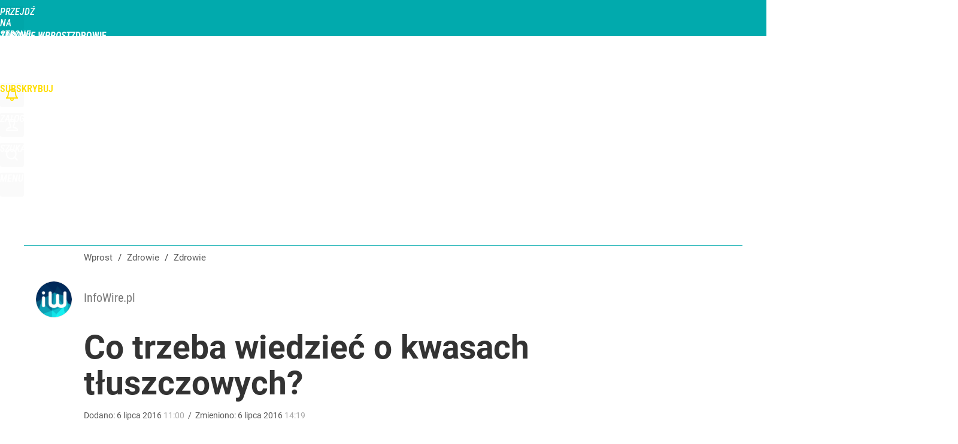

--- FILE ---
content_type: text/html; charset=UTF-8
request_url: https://zdrowie.wprost.pl/zdrowie/10014043/co-trzeba-wiedziec-o-kwasach-tluszczowych.html
body_size: 24608
content:
<!DOCTYPE html> 
<html lang="pl">
<head>
<title>Co trzeba wiedzieć o kwasach tłuszczowych? – Zdrowie Wprost</title>
<link rel="amphtml" href="https://zdrowie.wprost.pl/amp/10014043/co-trzeba-wiedziec-o-kwasach-tluszczowych.html">
<link rel="canonical" href="https://zdrowie.wprost.pl/zdrowie/10014043/co-trzeba-wiedziec-o-kwasach-tluszczowych.html" type="text/html">
<meta charset="utf-8">
<meta name="description" content="Co trzeba wiedzieć o kwasach tłuszczowych? NNKT to nie kolejny akronim używany do internetowej komunikacji. Nie jest to również ciąg przypadkowych głosek. Pod tymi kilkoma niepozornymi literami kryje się grupa związków: niezbędnych nienasyconych kwasów tłuszczowych, w tym kwas alfalinolenowy (ALA) i linolowy (LA) konieczne dla prawidłowego funkcjonowania ludzkiego organizmu Powinny być one składnikiem każdej diety, również tej odchudzającej czy prozdrowotnej. Dlaczego? Przyjrzyjmy się im bliżej. Nie warto unikać tłuszczów Niezbędne nienasycone kwasy tłuszczowe są związkami pochodzącymi z tłuszczów, a tłuszcze stanowią obok białek i węglowodanów jedną z kluczowych grup składników...">
<meta name="keywords" content="Informacje prasowe, Pokochaj Olej Rzepakowy, Zdrowie, zdrowie,wprost">
<meta name="robots" content="index,follow">
<meta name="viewport" content="width=device-width, initial-scale=1, minimum-scale=1, user-scalable=yes">
<script>const cmp_provider='consentmanager';!function(){let n=location.hostname.split("."),o=2==n.length?n.slice(-2).join("."):location.hostname;["CookieConsent","euconsent-v2","addtl_consent","noniabvendorconsent","_cmpRepromptHash","gbc_consent","IABGPP_HDR_GppString"].forEach((function(n){document.cookie=n+"=;Max-Age=-99999999;path=/;domain=."+o,document.cookie=n+"=;Max-Age=-99999999;path=/;domain=."+o}))}();</script>
<script>if(!("gdprAppliesGlobally" in window)){window.gdprAppliesGlobally=true}if(!("cmp_id" in window)||window.cmp_id<1){window.cmp_id=0}if(!("cmp_cdid" in window)){window.cmp_cdid="790b202122a02"}if(!("cmp_params" in window)){window.cmp_params=""}if(!("cmp_host" in window)){window.cmp_host="a.delivery.consentmanager.net"}if(!("cmp_cdn" in window)){window.cmp_cdn="cdn.consentmanager.net"}if(!("cmp_proto" in window)){window.cmp_proto="https:"}if(!("cmp_codesrc" in window)){window.cmp_codesrc="0"}window.cmp_getsupportedLangs=function(){var b=["DE","EN","FR","IT","NO","DA","FI","ES","PT","RO","BG","ET","EL","GA","HR","LV","LT","MT","NL","PL","SV","SK","SL","CS","HU","RU","SR","ZH","TR","UK","AR","BS","JA","CY"];if("cmp_customlanguages" in window){for(var a=0;a<window.cmp_customlanguages.length;a++){b.push(window.cmp_customlanguages[a].l.toUpperCase())}}return b};window.cmp_getRTLLangs=function(){var a=["AR"];if("cmp_customlanguages" in window){for(var b=0;b<window.cmp_customlanguages.length;b++){if("r" in window.cmp_customlanguages[b]&&window.cmp_customlanguages[b].r){a.push(window.cmp_customlanguages[b].l)}}}return a};window.cmp_getlang=function(a){if(typeof(a)!="boolean"){a=true}if(a&&typeof(cmp_getlang.usedlang)=="string"&&cmp_getlang.usedlang!==""){return cmp_getlang.usedlang}return window.cmp_getlangs()[0]};window.cmp_extractlang=function(a){if(a.indexOf("cmplang=")!=-1){a=a.substr(a.indexOf("cmplang=")+8,2).toUpperCase();if(a.indexOf("&")!=-1){a=a.substr(0,a.indexOf("&"))}}else{a=""}return a};window.cmp_getlangs=function(){var h=window.cmp_getsupportedLangs();var g=[];var a=location.hash;var f=location.search;var e="cmp_params" in window?window.cmp_params:"";if(cmp_extractlang(a)!=""){g.push(cmp_extractlang(a))}else{if(cmp_extractlang(f)!=""){g.push(cmp_extractlang(f))}else{if(cmp_extractlang(e)!=""){g.push(cmp_extractlang(e))}else{if("cmp_setlang" in window&&window.cmp_setlang!=""){g.push(window.cmp_setlang.toUpperCase())}else{if("cmp_langdetect" in window&&window.cmp_langdetect==1){g.push(window.cmp_getPageLang())}else{g=window.cmp_getBrowserLangs()}}}}}var c=[];for(var d=0;d<g.length;d++){var b=g[d].toUpperCase();if(b.length<2){continue}if(h.indexOf(b)!=-1){c.push(b)}else{if(b.indexOf("-")!=-1){b=b.substr(0,2)}if(h.indexOf(b)!=-1){c.push(b)}}}if(c.length==0&&typeof(cmp_getlang.defaultlang)=="string"&&cmp_getlang.defaultlang!==""){return[cmp_getlang.defaultlang.toUpperCase()]}else{return c.length>0?c:["EN"]}};window.cmp_getPageLangs=function(){var a=window.cmp_getXMLLang();if(a!=""){a=[a.toUpperCase()]}else{a=[]}a=a.concat(window.cmp_getLangsFromURL());return a.length>0?a:["EN"]};window.cmp_getPageLang=function(){var a=window.cmp_getPageLangs();return a.length>0?a[0]:""};window.cmp_getLangsFromURL=function(){var c=window.cmp_getsupportedLangs();var b=location;var m="toUpperCase";var g=b.hostname[m]()+".";var a="/"+b.pathname[m]()+"/";a=a.split("_").join("-");a=a.split("//").join("/");a=a.split("//").join("/");var f=[];for(var e=0;e<c.length;e++){var j=a.substring(0,c[e].length+2);if(g.substring(0,c[e].length+1)==c[e]+"."){f.push(c[e][m]())}else{if(c[e].length==5){var k=c[e].substring(3,5)+"-"+c[e].substring(0,2);if(g.substring(0,k.length+1)==k+"."){f.push(c[e][m]())}}else{if(j=="/"+c[e]+"/"||j=="/"+c[e]+"-"){f.push(c[e][m]())}else{if(j=="/"+c[e].replace("-","/")+"/"||j=="/"+c[e].replace("-","/")+"/"){f.push(c[e][m]())}else{if(c[e].length==5){var k=c[e].substring(3,5)+"-"+c[e].substring(0,2);var h=a.substring(0,k.length+1);if(h=="/"+k+"/"||h=="/"+k.replace("-","/")+"/"){f.push(c[e][m]())}}}}}}}return f};window.cmp_getXMLLang=function(){var c=document.getElementsByTagName("html");if(c.length>0){c=c[0]}else{c=document.documentElement}if(c&&c.getAttribute){var a=c.getAttribute("xml:lang");if(typeof(a)!="string"||a==""){a=c.getAttribute("lang")}if(typeof(a)=="string"&&a!=""){a=a.split("_").join("-").toUpperCase();var b=window.cmp_getsupportedLangs();return b.indexOf(a)!=-1||b.indexOf(a.substr(0,2))!=-1?a:""}else{return""}}};window.cmp_getBrowserLangs=function(){var c="languages" in navigator?navigator.languages:[];var b=[];if(c.length>0){for(var a=0;a<c.length;a++){b.push(c[a])}}if("language" in navigator){b.push(navigator.language)}if("userLanguage" in navigator){b.push(navigator.userLanguage)}return b};(function(){var C=document;var D=C.getElementsByTagName;var o=window;var t="";var h="";var k="";var F=function(e){var i="cmp_"+e;e="cmp"+e+"=";var d="";var l=e.length;var K=location;var L=K.hash;var w=K.search;var u=L.indexOf(e);var J=w.indexOf(e);if(u!=-1){d=L.substring(u+l,9999)}else{if(J!=-1){d=w.substring(J+l,9999)}else{return i in o&&typeof(o[i])!=="function"?o[i]:""}}var I=d.indexOf("&");if(I!=-1){d=d.substring(0,I)}return d};var j=F("lang");if(j!=""){t=j;k=t}else{if("cmp_getlang" in o){t=o.cmp_getlang().toLowerCase();h=o.cmp_getlangs().slice(0,3).join("_");k=o.cmp_getPageLangs().slice(0,3).join("_");if("cmp_customlanguages" in o){var m=o.cmp_customlanguages;for(var y=0;y<m.length;y++){var a=m[y].l.toLowerCase();if(a==t){t="en"}}}}}var q=("cmp_proto" in o)?o.cmp_proto:"https:";if(q!="http:"&&q!="https:"){q="https:"}var n=("cmp_ref" in o)?o.cmp_ref:location.href;if(n.length>300){n=n.substring(0,300)}var A=function(d){var M=C.createElement("script");M.setAttribute("data-cmp-ab","1");M.type="text/javascript";M.async=true;M.src=d;var L=["body","div","span","script","head"];var w="currentScript";var J="parentElement";var l="appendChild";var K="body";if(C[w]&&C[w][J]){C[w][J][l](M)}else{if(C[K]){C[K][l](M)}else{for(var u=0;u<L.length;u++){var I=D(L[u]);if(I.length>0){I[0][l](M);break}}}}};var b=F("design");var c=F("regulationkey");var z=F("gppkey");var s=F("att");var f=o.encodeURIComponent;var g;try{g=C.cookie.length>0}catch(B){g=false}var x=F("darkmode");if(x=="0"){x=0}else{if(x=="1"){x=1}else{try{if("matchMedia" in window&&window.matchMedia){var H=window.matchMedia("(prefers-color-scheme: dark)");if("matches" in H&&H.matches){x=1}}}catch(B){x=0}}}var p=q+"//"+o.cmp_host+"/delivery/cmp.php?";p+=("cmp_id" in o&&o.cmp_id>0?"id="+o.cmp_id:"")+("cmp_cdid" in o?"&cdid="+o.cmp_cdid:"")+"&h="+f(n);p+=(b!=""?"&cmpdesign="+f(b):"")+(c!=""?"&cmpregulationkey="+f(c):"")+(z!=""?"&cmpgppkey="+f(z):"");p+=(s!=""?"&cmpatt="+f(s):"")+("cmp_params" in o?"&"+o.cmp_params:"")+(g?"&__cmpfcc=1":"");p+=(x>0?"&cmpdarkmode=1":"");A(p+"&l="+f(t)+"&ls="+f(h)+"&lp="+f(k)+"&o="+(new Date()).getTime());if(!("cmp_quickstub" in window)){var r="js";var v=F("debugunminimized")!=""?"":".min";if(F("debugcoverage")=="1"){r="instrumented";v=""}if(F("debugtest")=="1"){r="jstests";v=""}var G=new Date();var E=G.getFullYear()+"-"+(G.getMonth()+1)+"-"+G.getDate();A(q+"//"+o.cmp_cdn+"/delivery/"+r+"/cmp_final"+v+".js?t="+E)}})();window.cmp_rc=function(c,b){var l;try{l=document.cookie}catch(h){l=""}var j="";var f=0;var g=false;while(l!=""&&f<100){f++;while(l.substr(0,1)==" "){l=l.substr(1,l.length)}var k=l.substring(0,l.indexOf("="));if(l.indexOf(";")!=-1){var m=l.substring(l.indexOf("=")+1,l.indexOf(";"))}else{var m=l.substr(l.indexOf("=")+1,l.length)}if(c==k){j=m;g=true}var d=l.indexOf(";")+1;if(d==0){d=l.length}l=l.substring(d,l.length)}if(!g&&typeof(b)=="string"){j=b}return(j)};window.cmp_stub=function(){var a=arguments;__cmp.a=__cmp.a||[];if(!a.length){return __cmp.a}else{if(a[0]==="ping"){if(a[1]===2){a[2]({gdprApplies:gdprAppliesGlobally,cmpLoaded:false,cmpStatus:"stub",displayStatus:"hidden",apiVersion:"2.2",cmpId:31},true)}else{a[2](false,true)}}else{if(a[0]==="getTCData"){__cmp.a.push([].slice.apply(a))}else{if(a[0]==="addEventListener"||a[0]==="removeEventListener"){__cmp.a.push([].slice.apply(a))}else{if(a.length==4&&a[3]===false){a[2]({},false)}else{__cmp.a.push([].slice.apply(a))}}}}}};window.cmp_dsastub=function(){var a=arguments;a[0]="dsa."+a[0];window.cmp_gppstub(a)};window.cmp_gppstub=function(){var c=arguments;__gpp.q=__gpp.q||[];if(!c.length){return __gpp.q}var h=c[0];var g=c.length>1?c[1]:null;var f=c.length>2?c[2]:null;var a=null;var j=false;if(h==="ping"){a=window.cmp_gpp_ping();j=true}else{if(h==="addEventListener"){__gpp.e=__gpp.e||[];if(!("lastId" in __gpp)){__gpp.lastId=0}__gpp.lastId++;var d=__gpp.lastId;__gpp.e.push({id:d,callback:g});a={eventName:"listenerRegistered",listenerId:d,data:true,pingData:window.cmp_gpp_ping()};j=true}else{if(h==="removeEventListener"){__gpp.e=__gpp.e||[];a=false;for(var e=0;e<__gpp.e.length;e++){if(__gpp.e[e].id==f){__gpp.e[e].splice(e,1);a=true;break}}j=true}else{__gpp.q.push([].slice.apply(c))}}}if(a!==null&&typeof(g)==="function"){g(a,j)}};window.cmp_gpp_ping=function(){return{gppVersion:"1.1",cmpStatus:"stub",cmpDisplayStatus:"hidden",signalStatus:"not ready",supportedAPIs:["2:tcfeuv2","5:tcfcav1","7:usnat","8:usca","9:usva","10:usco","11:usut","12:usct","13:usfl","14:usmt","15:usor","16:ustx","17:usde","18:usia","19:usne","20:usnh","21:usnj","22:ustn"],cmpId:31,sectionList:[],applicableSections:[0],gppString:"",parsedSections:{}}};window.cmp_addFrame=function(b){if(!window.frames[b]){if(document.body){var a=document.createElement("iframe");a.style.cssText="display:none";if("cmp_cdn" in window&&"cmp_ultrablocking" in window&&window.cmp_ultrablocking>0){a.src="//"+window.cmp_cdn+"/delivery/empty.html"}a.name=b;a.setAttribute("title","Intentionally hidden, please ignore");a.setAttribute("role","none");a.setAttribute("tabindex","-1");document.body.appendChild(a)}else{window.setTimeout(window.cmp_addFrame,10,b)}}};window.cmp_msghandler=function(d){var a=typeof d.data==="string";try{var c=a?JSON.parse(d.data):d.data}catch(f){var c=null}if(typeof(c)==="object"&&c!==null&&"__cmpCall" in c){var b=c.__cmpCall;window.__cmp(b.command,b.parameter,function(h,g){var e={__cmpReturn:{returnValue:h,success:g,callId:b.callId}};d.source.postMessage(a?JSON.stringify(e):e,"*")})}if(typeof(c)==="object"&&c!==null&&"__tcfapiCall" in c){var b=c.__tcfapiCall;window.__tcfapi(b.command,b.version,function(h,g){var e={__tcfapiReturn:{returnValue:h,success:g,callId:b.callId}};d.source.postMessage(a?JSON.stringify(e):e,"*")},b.parameter)}if(typeof(c)==="object"&&c!==null&&"__gppCall" in c){var b=c.__gppCall;window.__gpp(b.command,function(h,g){var e={__gppReturn:{returnValue:h,success:g,callId:b.callId}};d.source.postMessage(a?JSON.stringify(e):e,"*")},"parameter" in b?b.parameter:null,"version" in b?b.version:1)}if(typeof(c)==="object"&&c!==null&&"__dsaCall" in c){var b=c.__dsaCall;window.__dsa(b.command,function(h,g){var e={__dsaReturn:{returnValue:h,success:g,callId:b.callId}};d.source.postMessage(a?JSON.stringify(e):e,"*")},"parameter" in b?b.parameter:null,"version" in b?b.version:1)}};window.cmp_setStub=function(a){if(!(a in window)||(typeof(window[a])!=="function"&&typeof(window[a])!=="object"&&(typeof(window[a])==="undefined"||window[a]!==null))){window[a]=window.cmp_stub;window[a].msgHandler=window.cmp_msghandler;window.addEventListener("message",window.cmp_msghandler,false)}};window.cmp_setGppStub=function(a){if(!(a in window)||(typeof(window[a])!=="function"&&typeof(window[a])!=="object"&&(typeof(window[a])==="undefined"||window[a]!==null))){window[a]=window.cmp_gppstub;window[a].msgHandler=window.cmp_msghandler;window.addEventListener("message",window.cmp_msghandler,false)}};if(!("cmp_noiframepixel" in window)){window.cmp_addFrame("__cmpLocator")}if((!("cmp_disabletcf" in window)||!window.cmp_disabletcf)&&!("cmp_noiframepixel" in window)){window.cmp_addFrame("__tcfapiLocator")}if((!("cmp_disablegpp" in window)||!window.cmp_disablegpp)&&!("cmp_noiframepixel" in window)){window.cmp_addFrame("__gppLocator")}if((!("cmp_disabledsa" in window)||!window.cmp_disabledsa)&&!("cmp_noiframepixel" in window)){window.cmp_addFrame("__dsaLocator")}window.cmp_setStub("__cmp");if(!("cmp_disabletcf" in window)||!window.cmp_disabletcf){window.cmp_setStub("__tcfapi")}if(!("cmp_disablegpp" in window)||!window.cmp_disablegpp){window.cmp_setGppStub("__gpp")}if(!("cmp_disabledsa" in window)||!window.cmp_disabledsa){window.cmp_setGppStub("__dsa")};</script>
<meta name="theme-color" content="#01AAAD">
<meta name="application-name" content="Zdrowie Wprost">
<meta name="msapplication-tooltip" content="Zdrowie Wprost">
<meta name="msapplication-TileColor" content="#01AAAD">
<meta name="msapplication-wide310x150logo" content="https://zdrowie.wprost.pl/wprost/_i/icons/wprost-favicon-04-310x150.png">
<meta name="msapplication-square70x70logo" content="https://zdrowie.wprost.pl/wprost/_i/icons/wprost-favicon-04-70x70.png">
<meta name="msapplication-square150x150logo" content="https://zdrowie.wprost.pl/wprost/_i/icons/wprost-favicon-04-150x150.png">
<meta name="msapplication-square310x310logo" content="https://zdrowie.wprost.pl/wprost/_i/icons/wprost-favicon-04-310x310.png">
<meta name="HandheldFriendly" content="true">
<meta name="apple-mobile-web-app-capable" content="true">
<meta name="apple-mobile-web-app-status-bar-style" content="black">
<meta name="DC.title" content="Co trzeba wiedzieć o kwasach tłuszczowych?">
<meta name="DC.subject" content="Zdrowie Wprost">
<meta name="DC.description" content="Co trzeba wiedzieć o kwasach tłuszczowych? NNKT to nie kolejny akronim używany do internetowej komunikacji. Nie jest to również ciąg przypadkowych głosek. Pod tymi kilkoma niepozornymi literami kryje się grupa związków: niezbędnych nienasyconych kwasów tłuszczowych, w tym kwas alfalinolenowy (ALA) i linolowy (LA) konieczne dla prawidłowego funkcjonowania ludzkiego organizmu Powinny być one składnikiem każdej diety, również tej odchudzającej czy prozdrowotnej. Dlaczego? Przyjrzyjmy się im bliżej. Nie warto unikać tłuszczów Niezbędne nienasycone kwasy tłuszczowe są związkami pochodzącymi z tłuszczów, a tłuszcze stanowią obok białek i węglowodanów jedną z kluczowych grup składników...">
<meta name="DC.identifier" content="https://zdrowie.wprost.pl/10014043">
<meta name="DC.date" content="2016-07-06">
<meta name="DC.type" content="Text">
<meta name="DC.creator" content="InfoWire.pl">
<meta name="DC.publisher" content="Natalia Rzewińska">
<meta name="twitter:card" content="summary_large_image">
<meta name="twitter:site" content="@WprostZdrowie">
<meta name="twitter:url" content="https://zdrowie.wprost.pl/zdrowie/10014043/co-trzeba-wiedziec-o-kwasach-tluszczowych.html">
<meta name="twitter:title" content="Co trzeba wiedzieć o kwasach tłuszczowych?">
<meta name="twitter:description" content="Co trzeba wiedzieć o kwasach tłuszczowych? NNKT to nie kolejny akronim używany do internetowej komunikacji. Nie jest to również ciąg przypadkowych głosek. Pod tymi kilkoma niepozornymi literami kryje się grupa związków: niezbędnych nienasyconych kwasów tłuszczowych, w tym kwas alfalinolenowy (ALA) i linolowy (LA) konieczne dla prawidłowego funkcjonowania ludzkiego organizmu Powinny być one składnikiem każdej diety, również tej odchudzającej czy prozdrowotnej. Dlaczego? Przyjrzyjmy się im bliżej. Nie warto unikać tłuszczów Niezbędne nienasycone kwasy tłuszczowe są związkami pochodzącymi z tłuszczów, a tłuszcze stanowią obok białek i węglowodanów jedną z kluczowych grup składników...">
<meta name="twitter:image" content="https://img.wprost.pl/img/co-trzeba-wiedziec-o-kwasach-tluszczowych/46/51/1a6e25102d64c8338f1882d0df94.webp">
<meta name="twitter:image:alt" content="co-trzeba-wiedziec-o-kwasach-tluszczowych">
<meta property="article:published_time" content="2016-07-06T11:00:00+02:00">
<meta property="article:modified_time" content="2016-07-06T14:19:59+02:00">
<meta property="article:publisher" content="https://www.facebook.com/zdrowiewprost/">
<meta property="og:title" content="Co trzeba wiedzieć o kwasach tłuszczowych?">
<meta property="og:description" content="Co trzeba wiedzieć o kwasach tłuszczowych? NNKT to nie kolejny akronim używany do internetowej komunikacji. Nie jest to również ciąg przypadkowych głosek. Pod tymi kilkoma niepozornymi literami kryje się grupa związków: niezbędnych nienasyconych kwasów tłuszczowych, w tym kwas alfalinolenowy (ALA) i linolowy (LA) konieczne dla prawidłowego funkcjonowania ludzkiego organizmu Powinny być one składnikiem każdej diety, również tej odchudzającej czy prozdrowotnej. Dlaczego? Przyjrzyjmy się im bliżej. Nie warto unikać tłuszczów Niezbędne nienasycone kwasy tłuszczowe są związkami pochodzącymi z tłuszczów, a tłuszcze stanowią obok białek i węglowodanów jedną z kluczowych grup składników...">
<meta property="og:url" content="https://zdrowie.wprost.pl/zdrowie/10014043/co-trzeba-wiedziec-o-kwasach-tluszczowych.html">
<meta property="og:image" content="https://img.wprost.pl/img/co-trzeba-wiedziec-o-kwasach-tluszczowych/46/51/1a6e25102d64c8338f1882d0df94.webp">
<meta property="og:type" content="article">
<meta property="og:site_name" content="Zdrowie Wprost">
<meta property="og:locale" content="pl_PL">
<meta property="og:image:alt" content="co-trzeba-wiedziec-o-kwasach-tluszczowych">
<meta property="og:updated_time" content="2016-07-06T14:19:59+02:00">
<meta property="fb:app_id" content="1585785492147208">
<link rel="dns-prefetch" href="//img.wprost.pl">
<link rel="dns-prefetch" href="//info.wprost.pl">
<link rel="dns-prefetch" href="//embed.wprost.pl">
<link rel="dns-prefetch" href="//cdnjs.cloudflare.com"> 
<link rel="dns-prefetch" href="//fonts.gstatic.com">
<link rel="dns-prefetch" href="//use.typekit.net">
<link rel="dns-prefetch" href="//www.youtube.com">  
<link rel="dns-prefetch" href="//www.google.com">
<link rel="dns-prefetch" href="//gapl.hit.gemius.pl">
<link rel="dns-prefetch" href="//s.hit.gemius.pl">
<link rel="dns-prefetch" href="//www.googletagmanager.com">
<link rel="dns-prefetch" href="//www.google-analytics.com">
<link rel="dns-prefetch" href="//www.googletagservices.com">
<link rel="dns-prefetch" href="//region1.analytics.google.com">
<link rel="dns-prefetch" href="//cdn.id5-sync.com">
<link rel="dns-prefetch" href="//cdn.prod.uidapi.com">
<link rel="dns-prefetch" href="//securepubads.g.doubleclick.net">
<link rel="dns-prefetch" href="//stats.g.doubleclick.net">
<link rel="dns-prefetch" href="//cm.g.doubleclick.net">
<link rel="dns-prefetch" href="//pagead2.googlesyndication.com">
<link rel="dns-prefetch" href="//tpc.googlesyndication.com">
<link rel="dns-prefetch" href="//cmp.inmobi.com">
<link rel="dns-prefetch" href="//cmp.optad360.io">
<link rel="dns-prefetch" href="//get.optad360.io">
<link rel="dns-prefetch" href="//static.criteo.net">
<link rel="dns-prefetch" href="//www.statsforads.com">	
<link rel="dns-prefetch" href="//optad360.mgr.consensu.org">
<link rel="dns-prefetch" href="//video.onnetwork.tv">	
<link rel="dns-prefetch" href="//invstatic101.creativecdn.com">
<link rel="dns-prefetch" href="//api.deep.bi">
<link rel="dns-prefetch" href="//scoring.deep.bi"> 
<link rel="dns-prefetch" href="//an.facebook.com">
<link rel="dns-prefetch" href="//www.facebook.com">
<link rel="dns-prefetch" href="//connect.facebook.net">
<link rel="dns-prefetch" href="//staticxx.facebook.com">
<link rel="dns-prefetch" href="//cdn.pushpushgo.com">
<link rel="dns-prefetch" href="//s-eu-1.pushpushgo.com">
<link rel="preload" href="https://img.wprost.pl/_fonts/Roboto/KFOmCnqEu92Fr1Mu4mxK.woff2" as="font" type="font/woff2" crossorigin="anonymous">
<link rel="preload" href="https://img.wprost.pl/_fonts/Roboto/KFOmCnqEu92Fr1Mu7GxKOzY.woff2" as="font" type="font/woff2" crossorigin="anonymous">
<link rel="preload" href="https://img.wprost.pl/_fonts/Roboto/KFOlCnqEu92Fr1MmEU9fBBc4.woff2" as="font" type="font/woff2" crossorigin="anonymous">
<link rel="preload" href="https://img.wprost.pl/_fonts/Roboto/KFOlCnqEu92Fr1MmEU9fChc4EsA.woff2" as="font" type="font/woff2" crossorigin="anonymous">
<link rel="preload" href="https://img.wprost.pl/_fonts/Roboto/KFOlCnqEu92Fr1MmWUlfBBc4.woff2" as="font" type="font/woff2" crossorigin="anonymous">
<link rel="preload" href="https://img.wprost.pl/_fonts/Roboto/KFOlCnqEu92Fr1MmWUlfChc4EsA.woff2" as="font" type="font/woff2" crossorigin="anonymous">
<link rel="preload" href="https://img.wprost.pl/_fonts/RobotoCondensed/ieVl2ZhZI2eCN5jzbjEETS9weq8-19K7DQ.woff2" as="font" type="font/woff2" crossorigin="anonymous">
<link rel="preload" href="https://img.wprost.pl/_fonts/RobotoCondensed/ieVl2ZhZI2eCN5jzbjEETS9weq8-19y7DRs5.woff2" as="font" type="font/woff2" crossorigin="anonymous">
<link rel="icon" href="https://zdrowie.wprost.pl/wprost/_i/icons/wprost-favicon-04-128x128.png" sizes="128x128">
<link rel="icon" href="https://zdrowie.wprost.pl/wprost/_i/icons/wprost-favicon-04-192x192.png" sizes="192x192">
<link rel="apple-touch-icon" href="https://zdrowie.wprost.pl/wprost/_i/icons/wprost-favicon-04-57x57.png" sizes="57x57">
<link rel="apple-touch-icon" href="https://zdrowie.wprost.pl/wprost/_i/icons/wprost-favicon-04-60x60.png" sizes="60x60">
<link rel="apple-touch-icon" href="https://zdrowie.wprost.pl/wprost/_i/icons/wprost-favicon-04-72x72.png" sizes="72x72">
<link rel="apple-touch-icon" href="https://zdrowie.wprost.pl/wprost/_i/icons/wprost-favicon-04-76x76.png" sizes="76x76">
<link rel="apple-touch-icon" href="https://zdrowie.wprost.pl/wprost/_i/icons/wprost-favicon-04-114x114.png" sizes="114x114">
<link rel="apple-touch-icon" href="https://zdrowie.wprost.pl/wprost/_i/icons/wprost-favicon-04-120x120.png" sizes="120x120">
<link rel="apple-touch-icon" href="https://zdrowie.wprost.pl/wprost/_i/icons/wprost-favicon-04-144x144.png" sizes="144x144">
<link rel="apple-touch-icon" href="https://zdrowie.wprost.pl/wprost/_i/icons/wprost-favicon-04-152x152.png" sizes="152x152">
<link rel="apple-touch-icon" href="https://zdrowie.wprost.pl/wprost/_i/icons/wprost-favicon-04-180x180.png" sizes="180x180">
<link rel="apple-touch-icon" href="https://zdrowie.wprost.pl/wprost/_i/icons/wprost-favicon-04-192x192.png" sizes="192x192">
<link rel="manifest" href="https://zdrowie.wprost.pl/manifest">
<link rel="search" href="https://zdrowie.wprost.pl/search" title="Wyszukaj na Zdrowie Wprost" type="application/opensearchdescription+xml">
<link rel="alternate" href="https://zdrowie.wprost.pl/rss" title="Zdrowie Wprost" type="application/rss+xml">
<link rel="alternate" href="https://zdrowie.wprost.pl/rss/profilaktyka-i-leczenie" title="Profilaktyka i leczenie" type="application/rss+xml">
<link rel="alternate" href="https://zdrowie.wprost.pl/rss/choroby" title="Choroby" type="application/rss+xml">
<link rel="alternate" href="https://zdrowie.wprost.pl/rss/objawy" title="Objawy" type="application/rss+xml">
<link rel="alternate" href="https://zdrowie.wprost.pl/rss/dziecko" title="Ciąża i dziecko" type="application/rss+xml">
<link rel="alternate" href="https://zdrowie.wprost.pl/rss/psychologia" title="Psychologia" type="application/rss+xml">
<link rel="alternate" href="https://zdrowie.wprost.pl/rss/uroda" title="Uroda" type="application/rss+xml">
<link rel="alternate" href="https://zdrowie.wprost.pl/rss/seks" title="Seks" type="application/rss+xml">
<link rel="alternate" href="https://zdrowie.wprost.pl/rss/strefa-pacjenta" title="Strefa Pacjenta" type="application/rss+xml">
<link rel="alternate" href="https://zdrowie.wprost.pl/rss/opinie-i-wywiady" title="Opinie i wywiady" type="application/rss+xml">
<link rel="preload" imagesrcset="https://img.wprost.pl/img/co-trzeba-wiedziec-o-kwasach-tluszczowych/46/51/1a6e25102d64c8338f1882d0df94.webp" as="image" media="(min-width: 480px)">
<link rel="preload" imagesrcset="https://img.wprost.pl/img/co-trzeba-wiedziec-o-kwasach-tluszczowych/be/1f/d6830e3e0575a7e0462a3ee6e5bf.webp, https://img.wprost.pl/img/co-trzeba-wiedziec-o-kwasach-tluszczowych/21/50/5de0b6ef60d7c1d75bd379fd2343.webp 1.5x, https://img.wprost.pl/img/co-trzeba-wiedziec-o-kwasach-tluszczowych/9e/d1/54af41eece29f627cc309f839b72.webp 2x" as="image" media="(max-width: 480px)">
<link rel="shortlink" href="https://zdrowie.wprost.pl/10014043" type="text/html">
<link rel="shortcut icon" href="/wprost/_i/icons/wprost-favicon-04.ico" type="image/x-icon">
<link rel="icon" href="/wprost/_i/icons/wprost-favicon-04-64x64.png" type="image/png">
<link rel="preconnect" href="https://api.deep.bi">
<link rel="preconnect" href="https://scoring.deep.bi">
<link rel="preload" href="https://securepubads.g.doubleclick.net/tag/js/gpt.js" as="script">
<link rel="stylesheet" type="text/css" media="screen" href="https://img.wprost.pl/_static/Roboto-RobotoCondensed-298f259966d6a10987d9a4dab1f1b12b-content.css">
<link rel="preload" type="text/css" media="screen" href="https://img.wprost.pl/_static/Roboto-RobotoCondensed-298f259966d6a10987d9a4dab1f1b12b-content.css" as="style">
<link rel="stylesheet" type="text/css" media="screen" href="https://img.wprost.pl/_static/many-files-0a4b6cafcf3a75517604ecca233a8122-8a672449595db95ede45c6d42e349740-content.css">
<link rel="preload" type="text/css" media="screen" href="https://img.wprost.pl/_static/many-files-0a4b6cafcf3a75517604ecca233a8122-8a672449595db95ede45c6d42e349740-content.css" as="style">
<link rel="stylesheet" type="text/css" media="screen" href="https://img.wprost.pl/_static/ads-define-layout-zdrowie-d8f9fab74d211e53308003617d55522d-content.css">
<link rel="preload" type="text/css" media="screen" href="https://img.wprost.pl/_static/ads-define-layout-zdrowie-d8f9fab74d211e53308003617d55522d-content.css" as="style"><script src="https://securepubads.g.doubleclick.net/tag/js/gpt.js" async 
        class="cmplazyload" 
        data-cmp-vendor="1498" 
        data-cmp-src="https://securepubads.g.doubleclick.net/tag/js/gpt.js"></script>
<script>	
  var googletag = googletag || {};
  googletag.cmd = googletag.cmd || [];
</script>
<script>
  googletag.cmd.push(function() {
    googletag.pubads().enableSingleRequest();
    googletag.pubads().setTargeting('Wprost_sekcja', 'zdrowie');
    //// googletag.enableServices();
  });
</script>
<!-- Global site tag (gtag.js) - Google Analytics -->
<script async src="https://www.googletagmanager.com/gtag/js?id=G-76JW1KVZM8"></script>
<script>
  GA_TRACKING_ID = 'G-76JW1KVZM8';
  window.dataLayer = window.dataLayer || [];
  function gtag(){dataLayer.push(arguments);}
  gtag('js', new Date());
  gtag('config', GA_TRACKING_ID);
</script>
<!-- (C)2000-2024 Gemius SA - gemiusPrism -->
<script>
var pp_gemius_identifier = 'zPnq72tE.39cXpoLg9LIEuVzj33RBg9oeUTB6QWLX1..X7';
function gemius_pending(i) { window[i] = window[i] || function() {var x = window[i+'_pdata'] = window[i+'_pdata'] || []; x[x.length]=Array.prototype.slice.call(arguments, 0);};};
(function(cmds) { var c; while(c = cmds.pop()) gemius_pending(c)})(['gemius_cmd', 'gemius_hit', 'gemius_event', 'gemius_init', 'pp_gemius_hit', 'pp_gemius_event', 'pp_gemius_init']);
window.pp_gemius_cmd = window.pp_gemius_cmd || window.gemius_cmd;
(function(d,t) {try {var gt=d.createElement(t),s=d.getElementsByTagName(t)[0],l='http'+((location.protocol=='https:')?'s':''); gt.setAttribute('async','async');
gt.setAttribute('defer','defer'); gt.src=l+'://advice.hit.gemius.pl/xgemius.min.js'; s.parentNode.insertBefore(gt,s);} catch (e) {}})(document,'script');
</script>
<script>
window.deep = false;
/* Deep Tracker (c) v3.0.16 */
"use strict";!function(){for(var t,e;!(t=window.document.getElementsByTagName("head")[0]);)window.document.getElementsByTagName("html")[0].appendChild(window.document.createElement("head"));"function"!=typeof window.document.querySelectorAll&&((e=window.document.createElement("script")).type="text/javascript",e.charset="utf-8",e.setAttribute("crossorigin","anonymous"),e.async=!0,e.src=(window.document.location.protocol||"http:")+"//api.deep.bi/v3/sizzle.js",t.appendChild(e)),(e=window.document.createElement("script")).type="text/javascript",e.charset="utf-8",e.setAttribute("crossorigin","anonymous"),e.async=!0,e.src=(window.document.location.protocol||"http:")+"//api.deep.bi/v3/init.js",t.appendChild(e)}();
</script>
<script>
var deep_service_ident = "wprost",
    deep_customer = ((localStorage.getItem('logged-in') == 1) ? {loggedin: true, id: localStorage.getItem('logged-id'), type: localStorage.getItem('logged-type')} : {loggedin: false})
    deep_init_content = {"wprost":{"article":{"site_name":"Zdrowie Wprost","host":"zdrowie.wprost.pl","path":"\/zdrowie\/10014043\/co-trzeba-wiedziec-o-kwasach-tluszczowych.html","url":"https:\/\/zdrowie.wprost.pl\/zdrowie\/10014043\/co-trzeba-wiedziec-o-kwasach-tluszczowych.html","id":10014043,"title":"Co trzeba wiedzieć o kwasach tłuszczowych?","webtitle":"Co trzeba wiedzieć o kwasach tłuszczowych?","keywords":["Informacje prasowe","Pokochaj Olej Rzepakowy"],"url_short":"https:\/\/zdrowie.wprost.pl\/10014043","url_canonical":"https:\/\/zdrowie.wprost.pl\/zdrowie\/10014043\/co-trzeba-wiedziec-o-kwasach-tluszczowych.html","container_path":"\/zdrowie\/","container_title":"Zdrowie","sponsored":0,"evergreen":0,"copyrighted":0,"payable":0,"premium":0,"word_count":860,"has_faq":0,"has_post":0,"has_quiz":0,"has_audio":0,"has_video":0,"has_recipe":0,"has_plugin":0,"has_gallery":0,"has_questioning":0,"has_presentation":0,"has_live_relation":0,"publisher":{"name":"Natalia Rzewińska","id":2549},"author":"","categories":["Zdrowie"],"image":{"width":800,"preview":"standard"},"publication":{"date":"2016-07-06","datetime":"2016-07-06T11:00:00+02:00","ts":1467795600,"day":"Wed","month":"Jul","year":"2016"}},"host_name":"zdrowie.wprost.pl","site_name":"Zdrowie Wprost"}};
var deepInitializerListenerId = setInterval(function () {
    try {
        if (window.hasOwnProperty("deepTracker") && window.deepTracker && window.deepTracker.isInitialized()) {
            clearInterval(deepInitializerListenerId);
            window.deep = window.deepTracker.track("j7odeRmIZNFp", "Da16NqKwj2619hxwdhdGH9u1");
            window.deep.options.trackconsent = true;
            window.deep.options.dntignore = true;
            window.deep.options.media = false;
            window.deep.options.scrolldepth = false;
            window.deep.addElements([{"type": "article", "selector": "#element .element-article .article"}]);
            deep.options.scoring = {initialRequest : true}; 
            if (typeof deep_init_content == 'object')
                deep_init_content[deep_service_ident].customer = deep_customer;
            window.deep(deep_init_content); 
        }
    } catch (error) {}
});
</script>
<script type="application/ld+json">
{"@context":"https:\/\/schema.org","@type":"WebSite","@id":"https:\/\/zdrowie.wprost.pl#site","url":"https:\/\/zdrowie.wprost.pl","hasPart":{"@type":"WebPage","@id":"https:\/\/zdrowie.wprost.pl"},"name":"Zdrowie Wprost","description":"Portal z profesjonalnymi artykułami o zdrowiu, profilaktyce i badaniach medycznych. Opisy chorób, porady i opinie lekarzy. Wiadomości dla pacjentów.","keywords":"zdrowie,wprost","thumbnailUrl":"https:\/\/zdrowie.wprost.pl\/wprost\/_i\/icons\/wprost-favicon-04-64x64.png","publisher":{"@type":"Organization","name":"Wprost","url":"https:\/\/www.wprost.pl\/","logo":{"@type":"ImageObject","url":"https:\/\/www.wprost.pl\/wprost\/_i\/icons\/wprost-favicon-512x512.png","width":"512px","height":"512px"},"sameAs":["https:\/\/www.facebook.com\/zdrowiewprost\/","https:\/\/twitter.com\/WprostZdrowie","https:\/\/www.youtube.com\/user\/AWRWprost","https:\/\/news.google.com\/publications\/CAAqBwgKMKzQggswicWNAw?hl=pl&gl=PL&ceid=PL%3Apl"]},"copyrightHolder":{"@type":"Organization","name":"AWR Wprost","url":"https:\/\/www.wprost.pl\/o-awr-wprost","logo":{"@type":"ImageObject","url":"https:\/\/www.wprost.pl\/wprost\/_i\/icons\/wprost-favicon-512x512.png","width":"512px","height":"512px"}},"potentialAction":{"@type":"SearchAction","target":"https:\/\/zdrowie.wprost.pl\/wyszukaj\/{search_term_string}","query-input":"required name=search_term_string"}}
</script>
<script type="application/ld+json">
{"@context":"https:\/\/schema.org","@type":"WebPage","@id":"https:\/\/zdrowie.wprost.pl\/zdrowie\/10014043\/co-trzeba-wiedziec-o-kwasach-tluszczowych.html#page","url":"https:\/\/zdrowie.wprost.pl\/zdrowie\/10014043\/co-trzeba-wiedziec-o-kwasach-tluszczowych.html","isPartOf":{"@type":"WebSite","@id":"https:\/\/zdrowie.wprost.pl#site"},"name":"Co trzeba wiedzieć o kwasach tłuszczowych?","thumbnailUrl":"https:\/\/zdrowie.wprost.pl\/wprost\/_i\/icons\/wprost-favicon-04-64x64.png","publisher":{"@type":"Organization","name":"Wprost","url":"https:\/\/www.wprost.pl\/","logo":{"@type":"ImageObject","url":"https:\/\/www.wprost.pl\/wprost\/_i\/icons\/wprost-favicon-512x512.png","width":"512px","height":"512px"}},"copyrightHolder":{"@type":"Organization","name":"AWR Wprost","url":"https:\/\/www.wprost.pl\/o-awr-wprost","logo":{"@type":"ImageObject","url":"https:\/\/www.wprost.pl\/wprost\/_i\/icons\/wprost-favicon-512x512.png","width":"512px","height":"512px"}},"speakable":{"@type":"SpeakableSpecification","xpath":["\/html\/head\/title","\/html\/head\/meta[@name='description']\/@content"]},"description":"Informacje prasowe, Pokochaj Olej Rzepakowy, Zdrowie"}
</script>
<script type="application/ld+json">
{"@context":"https:\/\/schema.org","@type":"BreadcrumbList","name":"Menu nawigacyjne","itemListElement":[{"@type":"ListItem","position":1,"item":"https:\/\/zdrowie.wprost.pl","name":"Zdrowie Wprost"},{"@type":"ListItem","position":2,"item":"https:\/\/zdrowie.wprost.pl\/zdrowie","name":"Zdrowie"}]}
</script>
<script type="application/ld+json">
{"@context":"https:\/\/schema.org","@type":"NewsArticle","name":"Co trzeba wiedzieć o kwasach tłuszczowych?","url":"https:\/\/zdrowie.wprost.pl\/zdrowie\/10014043\/co-trzeba-wiedziec-o-kwasach-tluszczowych.html","headline":"Co trzeba wiedzieć o kwasach tłuszczowych?","alternativeHeadline":"Co trzeba wiedzieć o kwasach tłuszczowych?","datePublished":"2016-07-06T11:00:00+02:00","dateModified":"2016-07-06T14:19:59+02:00","keywords":"Informacje prasowe, Pokochaj Olej Rzepakowy, Zdrowie","articleBody":"Co trzeba wiedzieć o kwasach tłuszczowych? NNKT to nie kolejny akronim używany do internetowej komunikacji. Nie jest to również ciąg przypadkowych głosek. Pod tymi kilkoma niepozornymi literami kryje się grupa związków: niezbędnych nienasyconych kwasów tłuszczowych, w tym kwas alfalinolenowy (ALA) i linolowy (LA) konieczne dla prawidłowego funkcjonowania ludzkiego organizmu Powinny być one składnikiem każdej diety, również tej odchudzającej czy prozdrowotnej. Dlaczego? Przyjrzyjmy się im bliżej. Nie warto unikać tłuszczów Niezbędne nienasycone kwasy tłuszczowe są związkami pochodzącymi z tłuszczów, a tłuszcze stanowią obok białek i węglowodanów jedną z kluczowych grup składników dostarczanych organizmowi w pożywieniu. Okresowe  mody dietetyczne nie wpływają wprawdzie zbyt pozytywnie na ich wizerunek: tłuszcze bywają czasem krytykowane i posądzane jako jedyna rzekoma przyczyna nadwagi, a wiele osób uważa, że najlepsza dieta to taka, która je eliminuje. Nic bardziej błędnego: rezygnując z tłuszczów tracimy ważne źródło energii. Tłuszcze to również istotny budulec błon komórkowych i hormonów, bariera ochronna przed utratą ciepła i niezbędny „transporter” witamin – bez nich nie ma szans na prawidłowe przyswojenie witaminy A, D, E lub K. Warto o tym pamiętać i kolejny raz sięgając w sklepie po produkty typu „low fat” zastanowić się czy nie warto zamiast nich wrzucić do koszyka czegoś z wartościowym tłuszczem w składzie. Które tłuszcze są wartościowe? Z tłuszczów rezygnować nie warto, ale spożywać je trzeba z głową. Przede wszystkim dbając, by zgadzał się nam w diecie bilans ilościowy. Z tłuszczów nie powinno pochodzić więcej niż 30-35 proc. energii dostarczanej wraz z pożywieniem, a jeśli tę ilość regularnie i znacznie przekraczamy, zapewniamy sobie prostą drogę do nadwagi i chorób krążenia. Oczywiście tłuszcz jeden drugiemu nierówny i w ramach całej tej grupy możemy wyróżnić dwa zasadnicze ich typy: tłuszcze roślinne  oraz zwierzęce . Uważa się, że tłuszcze zwierzęce, ze względu na swój skład, są mniej wartościowe niż roślinne, dodatkowo to główne źródło kwasów nasyconych, a te we wspomnianych 30-35 proc. zalecanego spożycia nie powinny przekraczać 1\/3, ponieważ zwiększają stężenie cholesterolu we krwi, które z kolei prowadzi do rozwoju miażdżycy i chorób układu krążenia. Kwasy nienasycone, których doskonałym źródłem są oleje roślinne – wprost przeciwnie, naukowcy polecają je jako te najcenniejsze spośród innych grup kwasów tłuszczowych. I tu dochodzimy do kwasów tłuszczowych NNKT, którym warto przyjrzeć się bliżej. NNKT – nie takie tajemnicze, jakby się mogło wydawać Skrót NNKT (niezbędne nienasycone kwasy tłuszczowe) tylko na pierwszy rzut oka wygląda tajemniczo i brzmi naukowo. Kryją się w nim jednak, znane większości Polaków przynajmniej z nazwy, dwie popularne rodziny kwasów tłuszczowych: omega-3 (m.in. kwas ALA zwany inaczej α-linolenowym) oraz omega-6 (np. kwas LA – kwas linolowy). Ważne jest, by w naszej diecie obydwa te kwasy znalazły się we właściwych proporcjach: idealna to stosunek omega-6 do omega 3 wynoszący 2:1. Taką proporcję ma np. olej rzepakowy, stanowiący bogate źródło NNKT. NNKT – tłuszcze wielkiej wagi Niezbędne nienasycone kwasy tłuszczowe są istotne dla naszego organizmu. Niezależnie od wieku i stanu zdrowia warto je spożywać, bo mogą być pomocne niemal na każdym etapie życia. Kwasy ALA i LA przydadzą się osobom o podwyższonym stężeniu cholesterolu we krwi, ponieważ wpływają na utrzymanie jego prawidłowego poziomu. Kto nie cierpi na choroby krążenia, a serce chce mieć ze stali – NNKT w diecie profilaktycznej będą też jak najbardziej na miejscu. Warto polecić je kobietom w ciąży i dzieciom, z racji na właściwości wspomagające rozwój i funkcjonowanie organizmu. Nie zaszkodzą diabetykom, a w szczególności przydać się mogą uczniom i pracownikom umysłowym, ponieważ kwas ALA jest prekursorem kwasu dokozaheksaenowego (DHA), który przyczynia się do prawidłowego funkcjonowania mózgu. Niestety nasz organizm nie jest w stanie samodzielnie wytwarzać NNKT i dlatego powinniśmy zapewnić sobie w codziennym żywieniu ich optymalny poziom, zwłaszcza, że jako naród spożywamy zdecydowanie za mało kwasów omega-3 w stosunku do omega-6. Naukowcy krytykują pod tym względem dietę typu zachodniego i zalecają wszystkim północnym i zachodnim Europejczykom większe spożycie NNKT. Dlaczego tylko północnym i zachodnim? Bo w diecie południowej, obfitującej w ryby i owoce morza, poziom kwasów omega-3 jest bardzo wysoki. W Polsce, gdzie dostęp do świeżych ryb z dobrego źródła jest znacznie trudniejszy, kwasów NNKT trzeba szukać w innych produktach. Bomba NNKT – olej rzepakowy Na szczęście znalezienie kwasów omega-3 i omega-6 nie jest trudne. Oprócz ryb morskich w większych ilościach występują one w margarynach i olejach roślinnych. W tej ostatniej grupie prym wiedzie olej rzepakowy, z racji na najkorzystniejszy skład kwasów tłuszczowych spośród wszystkich olejów roślinnych. Kwasów omega-6 zawiera on w składzie 18 do 22 proc., a omega-3 ma w ilości 10 do 13 proc. Razem kwasy te tworzą wspomnianą wcześniej idealną z żywieniowego punktu widzenia proporcję 2:1, która w innych olejach bywa naruszona (inne oleje zawierają zwykle więcej kwasów omega-6). Żeby pokryć dzienne zapotrzebowanie na kwas ALA z rodziny omega-3, wystarczą tylko 2 łyżki oleju rzepakowego. Zapewnienie takiej ilości tego produktu nie jest ani trudne, ani kłopotliwe, ani niemożliwe. Olej rzepakowy znajduje się na półkach w większości polskich domów, a z jego dostępnością w sklepach również nie ma problemu. 2 łyżki oleju natomiast to mniej więcej tyle, ile wlewamy do marynaty do mięsa przed niedzielnym grillowaniem. Na takiej ilości oleju można przygotować też pyszny sos sałatkowy, a takim dressingiem fundujemy organizmowi jednocześnie lepsze przyswajanie witamin rozpuszczalnych w tłuszczach.","wordCount":860,"image":{"@type":"ImageObject","url":"https:\/\/img.wprost.pl\/img\/co-trzeba-wiedziec-o-kwasach-tluszczowych\/46\/51\/1a6e25102d64c8338f1882d0df94.webp","caption":"Co trzeba wiedzieć o kwasach tłuszczowych?","width":"800px","height":"800px","sourceOrganization":{"@type":"Organization","name":"InfoWire.pl"},"author":{"@type":"Thing","name":"Pokochaj Olej Rzepakowy"}},"creator":{"@type":"Person","name":"Natalia Rzewińska","url":"https:\/\/www.wprost.pl\/profil\/2549\/natalia-rzewinska.html"},"publisher":{"@type":"Organization","name":"Wprost","url":"https:\/\/www.wprost.pl\/","logo":{"@type":"ImageObject","url":"https:\/\/www.wprost.pl\/wprost\/_i\/icons\/wprost-favicon-512x512.png","width":"512px","height":"512px"}},"author":[{"@type":"Organization","name":"InfoWire.pl","url":"http:\/\/infowire.pl\/","image":"https:\/\/img.wprost.pl\/_i\/logos\/infowire.png"}],"mainEntityOfPage":{"@type":"WebPage","@id":"https:\/\/zdrowie.wprost.pl\/zdrowie\/10014043\/co-trzeba-wiedziec-o-kwasach-tluszczowych.html#page"}}
</script>
</head>
<body id="page-zdrowie_article" class="page-zdrowie_article page-route- layout-health  scroll-0p scroll-top" 
      data-uri="/zdrowie" data-scroll="false" data-scroll-pr="0" data-stat="1" data-ad="8" data-js="bottom" data-cntr="1103" data-recommends="true" data-host="zdrowie.wprost.pl" data-title="Zdrowie Wprost" data-www-schema="WPROST" data-sso="10" > 
<noscript class="inf"><span>Włącz obsługę JavaScript, aby&nbsp;strona działała prawidłowo.</span></noscript>
<div id="ad-interstitial"
     data-ad="genesis"
     data-type="gam" 
     data-release="load" 
     data-slot="/60089353/Wprost/WPR_Commercial_break" 
     data-pv-domain-rules="[2]"
     data-user-rules="without-subscription"
     data-size="1900x850"
     data-cb-time="15"
     data-gam-cb="true"
     data-frequency="30"
     data-referrer="domain"
     data-desktop-size-min-width="728"
     data-multi-size="1200x600,1900x850,300x250,320x480"></div>
<div class="page-wrapper" id="top">
<header id="header" class="header header-zdrowie-wprost"> <a href="https://www.wprost.pl/" class="header-button back-home-button" title="Przejdź na stronę główną WPROST.PL"><em>Przejdź na stronę główną WPROST.PL</em></a><hr>                                     
    <div class="wrapper back-home">
        <strong class="h1"><a href="/" title="Strona główna Zdrowie Wprost"><em>Zdrowie Wprost</em></a></strong> 
        <nav class="hnb header-nav-buttons"><a href="/choroby" class="hnb-choroby">Choroby</a>&nbsp;<a href="/ciaza-i-dziecko" class="hnb-dziecko">Dziecko</a>&nbsp;<a href="/profilaktyka-i-leczenie " title="Profilaktyka i leczenie " class="hnb-profilaktyka">Profilaktyka</a>&nbsp;<a href="/strefa-pacjenta" class="hnb-strefa-pacjenta">Strefa pacjenta</a>&nbsp;<a href="https://odzywianie.wprost.pl/" class="hnb-odzywianie">Odżywianie</a></nav><span class="header-space"></span><a class="header-button header-text-button subscription-button visible" id="subsription-button" href="https://cyfrowy.wprost.pl/oferty?utm_source=zdrowie.wprost.pl&amp;utm_medium=header-link&amp;utm_campaign=static" rel="nofollow" data-user-url="https://profil.wprost.pl/subskrypcje" data-google-interstitial="false"><span>Subskrybuj</span></a><span class="header-soc-area" id="header-soc-area"></span><span class="header-button search-button search-in-menu" id="search-button" data-header="search" title="Szukaj w serwisie"><em>Szukaj</em></span><span class="header-button menu-button" id="menu-button" title="" data-header="menu"><em>Menu</em></span>   
        <img src="/_i/pusty.png" alt="px" width="1" height="1">
    </div>
</header><div id="content" class="content">





         
<div id="element-header"><div class="wrapper"><div class="left-column"><span class="element-header-title" title="Co trzeba wiedzieć o kwasach tłuszczowych?">Co trzeba wiedzieć o kwasach tłuszczowych?</span></div><div class="right-column"><div class="header-art-details"><a class="header-art-share" data-share="genesis" href="#share" rel="nofollow">Udostępnij</a><a class="header-art-display hidden" href="#" onclick="return false;" rel="nofollow">&nbsp;</a></div></div></div>  
</div>  
<div class="page-header page-header-element"><div class="header-bar-area"><div class="header-bar"><strong class="hdr"><a href="/zdrowie">Zdrowie</a></strong></div></div><aside class="box-aside ad-aside ad-aside-sticky"><div class="page-billboard page-billboard-1"><div id="ad-art-billboard-1"
     data-ad="genesis"
     data-size="1200x300"
     data-reserve-size="300x100"
     data-1x1="false"
     data-type="gam"
     data-refresh="false" 
     data-release="load" 
     data-noad="ad-empty"
     data-slot="/60089353/Wprost/art_bill_top" 
     data-hb--config="hb84250d20231115150803"
     data-gam-oop-slot="/60089353/Wprost/out-of-page" 
     data-desktop-size-min-width="728"
     data-desktop-size-min-height="200"
     data-multi-size="1200x300,1200x200,1000x300,1000x200,750x300,750x200,750x100,360x150,320x150,360x100,320x100,360x50,320x50"></div></div></aside><aside class="box-aside ad-aside ad-aside-after"><div class="page-billboard page-billboard-1"></div></aside></div>       
    
<div data-cp="genesis" data-cp-name="start-of-article"></div>  
<div id="element" class="wrapper" data-id="10014043" data-type="1" data-etype="1" data-lang="1" data-chars="5848"
     data-adv="1" data-advsys="1" data-dats="1467795600" data-dmts="1467807599" data-premium="0" >                        
<section class="element-article columns element-article-normal"> 
    <div class="left-column">    
    <article class="article">    
          
            
<div class="art-breadcrumbs"><nav><a href="https://www.wprost.pl/" class="i i-0" rel="tag"><b>Wprost</b></a><span class="s s-0"> / </span><a href="https://zdrowie.wprost.pl" class="i i-1" title="Zdrowie Wprost" rel="tag"><em>Zdrowie<span class="w"> Wprost</span></em></a><span class="s s-1"> / </span><a href="https://zdrowie.wprost.pl/zdrowie" class="i i-2 i-l" title="Zdrowie" rel="tag"><em>Zdrowie</em></a></nav></div>   
         
 
            
<ul class="art-authors"><li><a class="author-img" href="http://infowire.pl/" rel="nofollow"><img class="author-img" src="https://img.wprost.pl/_i/logos/infowire.png" title="InfoWire.pl" alt="InfoWire.pl" decoding="async" width="60" height="60"></a><span class="author-fun">&nbsp;</span><a href="http://infowire.pl/" rel="nofollow"><strong>InfoWire.pl</strong></a></li></ul>  
             
            

             
                                                 
            <header>        
                
<h1 class="art-title" data-len="37">Co trzeba wiedzieć o&nbsp;kwasach tłuszczowych?</h1>  
                
<div class="art-details disabled-select"><span class="art-details-datetime m"><span class="l">Dodano:&nbsp;</span><time datetime="2016-07-06T11:00:00+02:00" title="Data dodania: 2016-07-06 11:00"><span class="d">6</span>&nbsp;<span class="m">lipca</span>&nbsp;<span class="y">2016</span>&nbsp;<span class="t">11:00</span></time>&nbsp; / &nbsp;<span class="l">Zmieniono:&nbsp;</span><time datetime="2016-07-06T14:19:59+02:00" title="Data ostatniej modyfikacji: 2016-07-06 14:19"><span class="d">6</span>&nbsp;<span class="m">lipca</span>&nbsp;<span class="y">2016</span>&nbsp;<span class="t">14:19</span></time></span></div>
            </header>   
             
            
                          
           
        <figure class="art-image art-image-hdopt-0" data-hdopt="0" data-id="10014041">   
                   
                <picture class="art-image-inner" style="background-color: --image-width:680px;--image-height:680px" data-ratio="17 / 16">
                    <source srcset="https://img.wprost.pl/img/co-trzeba-wiedziec-o-kwasach-tluszczowych/46/51/1a6e25102d64c8338f1882d0df94.webp" media="(min-width: 480px)" type="image/webp"><source srcset="https://img.wprost.pl/img/co-trzeba-wiedziec-o-kwasach-tluszczowych/be/1f/d6830e3e0575a7e0462a3ee6e5bf.webp, https://img.wprost.pl/img/co-trzeba-wiedziec-o-kwasach-tluszczowych/21/50/5de0b6ef60d7c1d75bd379fd2343.webp 1.5x, https://img.wprost.pl/img/co-trzeba-wiedziec-o-kwasach-tluszczowych/9e/d1/54af41eece29f627cc309f839b72.webp 2x" media="(max-width: 480px)" type="image/webp"><img src="https://img.wprost.pl/img/co-trzeba-wiedziec-o-kwasach-tluszczowych/46/51/1a6e25102d64c8338f1882d0df94.webp"alt="Co trzeba wiedzieć o kwasach tłuszczowych?" width="680" height="680"                          fetchpriority="high" decoding="async" data-ratio="17 / 16" data-width="800" data-height="800"></picture>
<figcaption class="media-desc"><span>Co trzeba wiedzieć o kwasach tłuszczowych?&nbsp;</span><span class="sources">Źródło:&nbsp;<span class="source">InfoWire.pl</span> / <span class="source">Pokochaj Olej Rzepakowy</span></span></figcaption>   
</figure>  
             
        <div data-cp="genesis" data-cp-name="start-of-article-content"></div>  
        <div class="art-content" id="art-content">
                                      
          
              
        <div class="block-subscription-false">     
        <aside class="box-aside ad-aside">  
<div class="art-billboard page-billboard-art page-billboard-art-1"><!--
     <div id="ad-art-rectangle-lead-1"
          data-ad="genesis"
          data-size="336x280"
          data-type="optad360" 
          data-slot-id="1"
          data-multi-size="336x280,300x250,300x300"></div>
          data-type="gam,genesis-hb" 
     -->
<div class="page-rectangle">
     <div id="ad-art-rectangle-lead-1"
          data-ad="genesis"
          data-size="336x280"
          data-1x1="false"          
          data-cascade="true" 
          data-type="gam,genesis-hb" 
          data-noad="ad-empty"
          data-release="scroll" 
          data-min-scroll-top="80"
          data-viewport-offset="120"
          data-oversize-height="reset"
          data-slot-1="/60089353/Wprost_Direct/art_rec_srodek_pirewszy" 
          data-slot-2="/60089353/Wprost/art_rec_srodek_pirewszy" 
          data-multi-size="336x280,300x250,300x300"
          data-hb-config="hb84250d20230209131446"
          data-user-rules="without-subscription"></div>   
</div>            
<div class="page-rectangle">
     <div id="ad-art-rectangle-lead-2"
          data-ad="genesis"
          data-size="336x280"
          data-1x1="false"
          data-refresh="true" 
          data-type="genesis,gam" 
          data-noad="ad-empty"
          data-release="scroll" 
          data-min-scroll-top="80"
          data-viewport-offset="150"
          data-slot="/60089353/Wprost/art_rec_srodek" 
          data-device-min-width="840" 
          data-hb-config="hb84250d20230209131830"
          data-multi-size="336x280,300x250,300x300"
          data-user-rules="without-subscription"></div> 
</div>
<div class="break"></div></div></aside>                                                                
  
        </div>         
                 
            
                                                 
           
        <div data-cp="genesis" data-cp-name="start-of-article-text"></div>  
        <div class="art-text no-lead">
             <div id="art-text-inner" class="art-text-inner">  
             <!-- CONTENT: START --> 
                          <p><strong>Co trzeba wiedzieć o kwasach tłuszczowych?</strong></p>
<p><strong>NNKT to nie kolejny akronim używany do internetowej komunikacji. Nie jest to również ciąg przypadkowych głosek. Pod tymi kilkoma niepozornymi literami kryje się grupa związków: niezbędnych nienasyconych kwasów tłuszczowych, w tym kwas alfalinolenowy (ALA) i linolowy (LA) konieczne dla prawidłowego funkcjonowania ludzkiego organizmu Powinny być one składnikiem każdej diety, również tej odchudzającej czy&nbsp;prozdrowotnej. Dlaczego? Przyjrzyjmy się im&nbsp;bliżej.</strong></p>
<p><strong>Nie warto unikać tłuszczów</strong></p>
<p>Niezbędne nienasycone kwasy tłuszczowe są związkami pochodzącymi z tłuszczów, a tłuszcze stanowią obok białek i węglowodanów jedną z kluczowych grup składników dostarczanych organizmowi w pożywieniu. Okresowe  mody dietetyczne nie wpływają wprawdzie zbyt pozytywnie na ich wizerunek: tłuszcze bywają czasem krytykowane i posądzane jako jedyna rzekoma przyczyna nadwagi, a wiele osób uważa, że najlepsza dieta to taka, która je&nbsp;eliminuje. Nic bardziej błędnego: rezygnując z tłuszczów tracimy ważne źródło energii. Tłuszcze to również istotny budulec błon komórkowych i hormonów, bariera ochronna przed utratą ciepła i niezbędny „transporter” witamin – bez nich nie ma szans na prawidłowe przyswojenie witaminy A, D, E lub K. Warto o tym pamiętać i kolejny raz sięgając w sklepie po produkty typu „low fat” zastanowić się czy&nbsp;nie warto zamiast nich wrzucić do koszyka czegoś z wartościowym tłuszczem w składzie.</p>
<p><strong>Które tłuszcze są wartościowe?</strong></p>
<p>Z tłuszczów rezygnować nie warto, ale spożywać je&nbsp;trzeba z głową. Przede wszystkim dbając, by zgadzał się nam w diecie bilans ilościowy. Z tłuszczów nie powinno pochodzić więcej niż&nbsp;30-35 proc. energii dostarczanej wraz z pożywieniem, a jeśli tę ilość regularnie i znacznie przekraczamy, zapewniamy sobie prostą drogę do nadwagi i chorób krążenia. Oczywiście tłuszcz jeden drugiemu nierówny i w ramach całej tej grupy możemy wyróżnić dwa zasadnicze ich typy: tłuszcze roślinne  oraz&nbsp;zwierzęce .</p>
<p>Uważa się, że tłuszcze zwierzęce, ze względu na swój skład, są mniej wartościowe niż&nbsp;roślinne, dodatkowo to główne źródło kwasów nasyconych, a te we wspomnianych 30-35 proc. zalecanego spożycia nie powinny przekraczać 1/3, ponieważ zwiększają stężenie cholesterolu we krwi, które z kolei prowadzi do rozwoju miażdżycy i chorób układu krążenia. Kwasy nienasycone, których doskonałym źródłem są oleje roślinne – wprost przeciwnie, naukowcy polecają je&nbsp;jako te najcenniejsze spośród innych grup kwasów tłuszczowych. I tu dochodzimy do kwasów tłuszczowych NNKT, którym warto przyjrzeć się bliżej.</p>
<p><strong>NNKT – nie takie tajemnicze, jakby się mogło wydawać</strong></p>
<p>Skrót NNKT (niezbędne nienasycone kwasy tłuszczowe) tylko na pierwszy rzut oka wygląda tajemniczo i brzmi naukowo. Kryją się w nim jednak, znane większości Polaków przynajmniej z nazwy, dwie popularne rodziny kwasów tłuszczowych: omega-3 (m.in. kwas ALA zwany inaczej α-linolenowym) oraz&nbsp;omega-6 (np. kwas LA – kwas linolowy). Ważne jest, by w naszej diecie obydwa te kwasy znalazły się we właściwych proporcjach: idealna to stosunek omega-6 do omega 3 wynoszący 2:1. Taką proporcję ma np. olej rzepakowy, stanowiący bogate źródło NNKT.</p>
<p><strong>NNKT – tłuszcze wielkiej wagi</strong></p>
<p>Niezbędne nienasycone kwasy tłuszczowe są istotne dla naszego organizmu. Niezależnie od wieku i stanu zdrowia warto je&nbsp;spożywać, bo mogą być pomocne niemal na każdym etapie życia. Kwasy ALA i LA przydadzą się osobom o podwyższonym stężeniu cholesterolu we krwi, ponieważ wpływają na utrzymanie jego prawidłowego poziomu. Kto nie cierpi na choroby krążenia, a serce chce mieć ze stali – NNKT w diecie profilaktycznej będą też jak najbardziej na miejscu. Warto polecić je&nbsp;kobietom w ciąży i dzieciom, z racji na właściwości wspomagające rozwój i funkcjonowanie organizmu. Nie zaszkodzą diabetykom, a w szczególności przydać się mogą uczniom i pracownikom umysłowym, ponieważ kwas ALA jest prekursorem kwasu dokozaheksaenowego (DHA), który przyczynia się do prawidłowego funkcjonowania mózgu.</p>
<p>Niestety nasz organizm nie jest w stanie samodzielnie wytwarzać NNKT i dlatego powinniśmy zapewnić sobie w codziennym żywieniu ich optymalny poziom, zwłaszcza, że jako naród spożywamy zdecydowanie za mało kwasów omega-3 w stosunku do omega-6. Naukowcy krytykują pod&nbsp;tym względem dietę typu zachodniego i zalecają wszystkim północnym i zachodnim Europejczykom większe spożycie NNKT. Dlaczego tylko północnym i zachodnim? Bo w diecie południowej, obfitującej w ryby i owoce morza, poziom kwasów omega-3 jest bardzo wysoki. W Polsce, gdzie dostęp do świeżych ryb z dobrego źródła jest znacznie trudniejszy, kwasów NNKT trzeba szukać w innych produktach.</p>
<p><strong>Bomba NNKT – olej rzepakowy</strong></p>
<p>Na szczęście znalezienie kwasów omega-3 i omega-6 nie jest trudne. Oprócz ryb morskich w większych ilościach występują one w margarynach i olejach roślinnych. W tej ostatniej grupie prym wiedzie olej rzepakowy, z racji na najkorzystniejszy skład kwasów tłuszczowych spośród wszystkich olejów roślinnych. Kwasów omega-6 zawiera on w składzie 18 do 22 proc., a omega-3 ma w ilości 10 do 13 proc. Razem kwasy te tworzą wspomnianą wcześniej idealną z żywieniowego punktu widzenia proporcję 2:1, która w innych olejach bywa naruszona (inne oleje zawierają zwykle więcej kwasów omega-6).</p>
<p>Żeby pokryć dzienne zapotrzebowanie na kwas ALA z rodziny omega-3, wystarczą tylko 2 łyżki oleju rzepakowego. Zapewnienie takiej ilości tego produktu nie jest ani trudne, ani kłopotliwe, ani niemożliwe. Olej rzepakowy znajduje się na półkach w większości polskich domów, a z jego dostępnością w sklepach również nie ma problemu. 2 łyżki oleju natomiast to mniej więcej tyle, ile wlewamy do marynaty do mięsa przed niedzielnym grillowaniem. Na takiej ilości oleju można przygotować też pyszny sos sałatkowy, a takim dressingiem fundujemy organizmowi jednocześnie lepsze przyswajanie witamin rozpuszczalnych w tłuszczach.</p><img border='0' src="https://biuroprasowe.netpr.pl/prstats.po?p=320947" >
                           
                 
             <!-- CONTENT: END --> 
             </div>   
        </div>      
                
                      
    
           
          
                 
                                           
                
        <div class="art-text art-text-relations">   
                 
                 
            <span data-id="10014042" data-special="true" data-type="picture"><span class="relation-ph"><img src="https://img.wprost.pl/_thumb/99/c6/f2d625c39d2f8a7976a3800fe1b1.png" alt="infografika_nnkt"  width="680" height="850" data-width="1200" data-height="1500" data-schema="WPROST" loading="lazy"></span></span>                 
                 
                                                                  
            <div class="art-sources"><div class="sources">Źródło:&nbsp;<span class="source" data-id="8">InfoWire.pl</span> / <span class="source">Pokochaj Olej Rzepakowy</span></div></div>    
              
                        
                             
                <div data-special="true" class="art-text-relation art-text-relation-tags">   
                    <ul class="art-text-relation-inner">                      
                                        
                         
                                                                        <li><a href="https://zdrowie.wprost.pl/zdrowie" class="cntr-1103" data-href="https://zdrowie.wprost.pl/zdrowie" title="Przejdź do strony działu Zdrowie" rel="tag">Zdrowie</a></li>
                                                                        <li><a href="https://biznes.wprost.pl/twoj-portfel" class="cntr-host-more" data-href="https://biznes.wprost.pl/twoj-portfel" title="Przejdź do strony działu Twój portfel" rel="tag">Twój portfel</a></li>
                                                                 
                                
                    </ul>        
                </div>        
                         
                 
        </div>
           
                                <div class="share-buttons-wrapper"><div class="share-buttons"></div></div>   
                        </div>
                                                                        <input type="hidden" id="__relations" value="[10014042]">
                <div data-cp="genesis" data-cp-name="end-of-article"></div>               
    </article>

    
            <div id="default-paywall-message" 
     data-id="10299391" 
     data-close="false"      
     data-p2s="0" 
     data-segment="Addicted,Engaged"></div>  
         
          
     
       
      
         
           
      
         
         
     


<aside class="box-legal-clause-article"> 
    Informacje zawarte w&nbsp;serwisie mają wyłącznie charakter informacyjny i&nbsp;nie stanowią 
    porady lekarskiej, a&nbsp;stosowanie ich w&nbsp;praktyce powinno za&nbsp;każdym razem być konsultowane na&nbsp;indywidualnej 
    wizycie lekarskiej z&nbsp;lekarzem specjalistą. 
</aside>              
    
        
    <aside class="art-bottom-section">
            <button type="button" class="button button-share" data-share="genesis" data-embedable="true">Udostępnij</button>
             
    <span class="button"></span>                   
                        
        
    
          
        <div class="art-bar-googlenews disabled-select">
    <a href="https://news.google.com/publications/CAAqBwgKMKzQggswicWNAw?hl=pl&gl=PL&ceid=PL%3Apl" target="googlenews" rel="noindex follow">Obserwuj nas <span>na <strong>Google News</strong></span></a>
</div>          
   
       
    </aside>  
         
           
     
     
        <aside class="box-aside ad-aside">  
<div class="art-billboard page-billboard-art page-billboard-art-2"><div id="ad-article-bottom"
     data-ad="genesis"
     data-size="780x250"
     data-refresh="false" 
     data-type="genesis"
     data-alcplse="true"
     data-desktop-size-min-width="675"
     data-multi-size="780x250,675x250,336x280,300x250,320x100"></div></div></aside>                                                                
 
          
       
                            
     
    <div data-cp="genesis" data-cp-name="begin-of-article-middle-recommends"></div>     
      
      
    <div id="middle-list" 
         data-rm="genesis"   
         data-header="false"  
         data-header-class="false"
         data-dir="pp,lr,lr,lh,pg,lp,ls,ls" 
         data-mob-dir="pp,lr,lh,ad,ps,ls,lh" 
         data-class="bl bl-simple bl-simple-left"
         data-item-class="bli bli-rwd-row"
         data-placement="article-middle">              
     
    </div>          
    <div data-cp="genesis" data-cp-name="end-of-article-middle-recommends"></div>           
         
    
    </div>    
         
      
    <aside class="right-column" style="display:none;">
             
        
     <div class="right-column-fix right-column-fix-600px mbottom40">         
          <div class="right-column-fix-inner">  
                        
 
 
  
             
<div class="page-rectangle page-rectangle-1">    
<div class="page-rectangle-inner">   
<div id="ad-art-rectangle-1"
     data-ad="genesis"
     data-size="360x600"
     data-1x1="false"
     data-type="gam" 
     data-release="load" 
     data-refresh="false" 
     data-noad="ad-empty"
     data-device-min-width="1195" 
     data-hb-config="-hb84250d20230210123441"
     data-slot="/60089353/Wprost/art_rec_szpalta_1" 
     data-multi-size="300x600,300x300,360x300,336x280,300x250,160x600,120x600"></div>         
</div>   
</div>            
 
  
          </div>                  
     </div>  

     <div id="right-list-1" 
          data-rm="genesis"
          data-dir="pp,ph,lr,lh" 
          data-class="bl bl-simple bl-simple-left"
          data-item-class="bli bli-rwd-row"
          data-placement="article-right-1"
          class="mbottom20" style="min-height:550px;"></div>

     <div class="newsletter-plugin mbottom20" 
          data-id="[8]" 
          data-newsletter="genesis" 
          data-title="Newsletter"
          data-description="Najważniejsze informacje o zdrowiu"
          data-rcpb="6Le1wA0TAAAAAB4b5QzZqROMP7uIk-DgSMs8vd5L" 
          class="mbottom40" style="min-height:160px;"></div>

     <div class="right-column-fix right-column-fix-600px mbottom40">         
          <div class="right-column-fix-inner">  
                        
 
 
  
             
<div class="page-rectangle page-rectangle-2">    
<div class="page-rectangle-inner">   
<div id="ad-art-rectangle-2"
     data-ad="genesis"
     data-size="360x600"
     data-1x1="false"
     data-type="genesis-hb" 
     data-refresh="true" 
     data-noad="ad-empty"
     data-device-min-width="1195" 
     data-hb-config="hb84250d20230210124232"
     data-slot="/60089353/Wprost/art_rec_szpalta_2" 
     data-multi-size="360x600,300x300,336x280,360x300,300x250,320x100,160x600,120x600"></div>         
</div>   
</div>            
 
  
          </div>                  
     </div>       
          
     <div id="right-list-2" 
          data-rm="genesis"
          data-dir="lh,pg,lr,lr" 
          data-class="bl bl-simple bl-simple-left"
          data-item-class="bli bli-rwd-row"
          data-placement="article-right-2"
          class="mbottom20" style="min-height:440px;"></div>
     
     <div class="right-column-fix">         
          <div class="right-column-fix-inner">  
                        
 
 
  
             
<div class="page-rectangle page-rectangle-3">    
<div class="page-rectangle-inner">   
<div id="ad-art-rectangle-3"
     data-ad="genesis"
     data-size="360x600"
     data-type="optad360"       
     data-slot-id="2"
     data-device-min-width="1195" 
     data-multi-size="300x600,336x280,360x300,300x300,300x250,320x100"></div>         
</div>   
</div>            
 
     
          </div>                  
     </div>    
                  
       
    </aside>
       
    <div class="clear"></div>    
</section>  
</div>                                                 
                    
 
<section class="section-after-recommends">  
<div class="wrapper">  
        
        <aside class="box-aside ad-aside">  
<div class="comments-billboard page-billboard-comments page-billboard-comments-1 page-billboard-col"><div id="ad-art-billboard-k-1"
     data-ad="genesis"
     data-size="1200x300"
     data-1x1="false"
     data-type="genesis-hb"
     data-refresh="true" 
     data-noad="ad-empty"
     data-slot="/60089353/Wprost/art_bill_srodek" 
     data-desktop-size-min-width="650"
     data-hb-config="hb84250d20230210121616"
     data-multi-size="1200x300,1200x200,1000x300,1000x200,970x90,750x300,750x200,750x100,680x255,300x250,300x300,300x420,300x600,320x50,336x280,360x150,320x150,360x100,320x100,360x50,320x50"></div></div></aside>                                                                
 
                
    <div data-cp="genesis" data-cp-name="begin-of-article-after-recommends"></div>         

      
    <div id="after-list" 
         data-rm="genesis"             
         data-dir="lr,pp,lh,lr" 
         data-mob-dir="pp,lr,lh" 
         data-class="bl bl-default"
         data-item-class="bli size-0p75x1 bli-tp-image_text bli-rwd-row" 
         data-placement="article-after" 
         class="mbottom20"></div>     
     
    <div data-cp="genesis" data-cp-name="end-of-article-after-recommends"></div>  
</div>  
</section>  
         
                                             
  
<div data-cp="genesis" data-cp-name="begin-of-autoload-section"></div>                                
<div id="articles-autoload"                                 
    data-id="10014043" 
    data-layout="columns">
    </div>    
<div data-cp="genesis" data-cp-name="end-of-autoload-section"></div>             
  
   
 
<div data-cp="genesis" data-cp-name="begin-of-bottom-section"></div>   
<section class="line bottom-section">
       
                 
        
     
    <aside class="box-aside ad-aside"><div class="page-billboard page-billboard-2"><div id="ad-art-billboard-2"
     data-ad="genesis"
     data-size="1200x300"
     data-1x1="false"
     data-type="genesis-hb"
     data-refresh="true" 
     data-slot="/60089353/Wprost/art_bill_dol"
     data-hb-config="hb84250d20230208104909"
     data-desktop-size-min-width="728"
     data-multi-size="1200x300,1200x200,1000x300,1000x200,750x300,750x200,750x100,336x280,360x300,300x250,300x300,360x200,360x200,300x125"></div></div></aside> 
     
     
<div class="mtop40 wrapper">   

  
    <div id="bottom-list" 
         data-rm="genesis"    
         data-name="bottom-list"
         data-dir="pp,lr,lr,lh,pg,lp,lh,lh" 
         data-mob-dir="pp,lr,lh,pg" 
         data-class="bl bl-default"
         data-item-class="bli size-0p75x1 bli-tp-image_text bli-rwd-row"      
         data-placement="article-bottom"
          class="mbottom20"></div>
 
 
</div>    
   
    <aside class="box-aside ad-aside"><div class="page-billboard page-billboard-3"><div id="ad-art-billboard-3"
     data-ad="genesis"
     data-size="1200x600"
     data-type="optad360" 
     data-slot-id="4"
     data-alcplse="true"
     data-multi-size="1200x300,1200x200,1000x300,1000x200,970x300,970x250,970x90,750x300,750x200,750x100,728x90,468x60,336x280,360x300,300x250,360x100,320x100,360x50,320x50"></div></div></aside> 
     
           
 
     
      
    <div id="system-bottom-list" class="wrapper"
         data-rm="genesis"       
         data-node="redraw"      
         data-ads-gap="4"    
         data-class="mtop40 bl bl-default"
         data-item-class="bli size-0p75x1 bli-tp-image_text bli-rwd-row"    
         data-ids="10340356,10227379,10600432,10300105,10437909,10462979,10619041,10441885,10278989,10326179,12234633,12238356,12237339,12238335,12237291,12237558"    
         data-placement="article-system-bottom">         
         <h2>Polecane artykuły</h2><ul class="bl bl-default"><li class="bli size-0p75x1 bli-tp-image_text bli-rwd-row" data-id="10340356"><div class="news-data"><div class="news-titlelead-wrapper"><a href="https://zdrowie.wprost.pl/psychologia/10340356/picie-alkoholu-wsrod-nastolatkow-trendy-i-statystyki.html" class="rm-search-evergreen news-title"><h3><strong><span>Picie alkoholu wśród nastolatków. Trendy i statystyki</span></strong></h3></a></div></div></li><li class="bli size-0p75x1 bli-tp-image_text bli-rwd-row" data-id="10227379"><div class="news-data"><div class="news-titlelead-wrapper"><a href="https://zdrowie.wprost.pl/choroby/10227379/migrena-szyjna-co-to-takiego-silne-bole-glowy-i-szyi.html" class="rm-search-evergreen news-title"><h3><strong><span>Migrena szyjna – co to takiego? Silne bóle głowy i szyi</span></strong></h3></a></div></div></li><li class="bli size-0p75x1 bli-tp-image_text bli-rwd-row" data-id="10600432"><div class="news-data"><div class="news-titlelead-wrapper"><a href="https://zdrowie.wprost.pl/profilaktyka-i-leczenie/zabiegi/10600432/sztuczne-pluco-serce-pozwoli-na-pobranie-narzadow-do-przeszczepu-po-smierci-dawcy.html" class="rm-search-evergreen news-title"><h3><strong><span>Sztuczne płuco-serce pozwoli na pobranie narządów do przeszczepu po śmierci dawcy</span></strong></h3></a></div></div></li><li class="bli size-0p75x1 bli-tp-image_text bli-rwd-row" data-id="10300105"><div class="news-data"><div class="news-titlelead-wrapper"><a href="https://zdrowie.wprost.pl/choroby/10300105/atopowe-zapalenie-skory-a-inne-choroby.html" class="rm-search-evergreen news-title"><h3><strong><span>Atopowe zapalenie skóry a inne choroby</span></strong></h3></a></div></div></li><li class="bli size-0p75x1 bli-tp-image_text bli-rwd-row" data-id="10437909"><div class="news-data"><div class="news-titlelead-wrapper"><a href="https://zdrowie.wprost.pl/choroby/10437909/leukodystrofia-jakie-sa-jej-przyczyny.html" class="rm-search-evergreen news-title"><h3><strong><span>Leukodystrofia: jakie są jej przyczyny?</span></strong></h3></a></div></div></li><li class="bli size-0p75x1 bli-tp-image_text bli-rwd-row" data-id="10462979"><div class="news-data"><div class="news-titlelead-wrapper"><a href="https://zdrowie.wprost.pl/profilaktyka-i-leczenie/badania/10462979/zwloknienie-pluc-polska-firma-wyprodukuje-nowy-lek.html" class="rm-search-evergreen news-title"><h3><strong><span>Zwłóknienie płuc. Polska firma wyprodukuje nowy lek?</span></strong></h3></a></div></div></li><li class="bli size-0p75x1 bli-tp-image_text bli-rwd-row" data-id="10619041"><div class="news-data"><div class="news-titlelead-wrapper"><a href="https://odzywianie.wprost.pl/zywienie/bezpieczenstwo-zywnosci/10619041/warzywa-z-wlasnego-ogrodka-najzdrowsze-badania-gleby-ogrodow-dzialkowych.html" class="rm-search-evergreen news-title"><h3><strong><span>Warzywa z własnego ogródka najzdrowsze? Badania gleby ogrodów działkowych</span></strong></h3></a></div></div></li><li class="bli size-0p75x1 bli-tp-image_text bli-rwd-row" data-id="10441885"><div class="news-data"><div class="news-titlelead-wrapper"><a href="https://zdrowie.wprost.pl/koronawirus/fakty-o-koronawirusie/10441885/domowy-sposob-na-covid-19-to-ponoc-cebula-z-sola-sprawdz.html" class="rm-search-evergreen news-title"><h3><strong><span>Domowy sposób na COVID-19? To ponoć cebula z solą. Sprawdź</span></strong></h3></a></div></div></li><li class="bli size-0p75x1 bli-tp-image_text bli-rwd-row" data-id="10278989"><div class="news-data"><div class="news-titlelead-wrapper"><a href="https://zdrowie.wprost.pl/choroby/10278989/ekspert-endoprotezy-stawu-ramiennego-to-w-polsce-wciaz-rzadkosc.html" class="rm-search-evergreen news-title"><h3><strong><span>Ekspert: endoprotezy stawu ramiennego to w Polsce wciąż rzadkość</span></strong></h3></a></div></div></li><li class="bli size-0p75x1 bli-tp-image_text bli-rwd-row" data-id="10326179"><div class="news-data"><div class="news-titlelead-wrapper"><a href="https://zdrowie.wprost.pl/koronawirus/fakty-o-koronawirusie/10326179/goraczka-nie-jest-wiarygodnym-wskaznikiem-zakazenia-koronawirusem.html" class="rm-search-evergreen news-title"><h3><strong><span>Gorączka nie jest wiarygodnym wskaźnikiem zakażenia koronawirusem?</span></strong></h3></a></div></div></li><li class="bli size-0p75x1 bli-tp-image_text bli-rwd-row" data-id="12234633"><div class="news-data"><div class="news-titlelead-wrapper"><a href="https://odzywianie.wprost.pl/zywienie/12234633/ziemniaki-przy-wysokim-cukrze-dietetyk-ta-forma-najbardziej-podnosi-glukoze.html" class="rm-host news-title"><h3><strong><span>Ziemniaki przy wysokim cukrze. Dietetyk: ta forma najbardziej podnosi glukozę</span></strong></h3></a></div></div></li><li class="bli size-0p75x1 bli-tp-image_text bli-rwd-row" data-id="12238356"><div class="news-data"><div class="news-titlelead-wrapper"><a href="https://odzywianie.wprost.pl/produkty/12238356/nowa-gazetka-lidla-od-2-lutego-mleko-za-149-zl-i-oferta-11-gratis.html" class="rm-host news-title"><h3><strong><span>Nowa gazetka Lidla od 2 lutego. Mleko za 1,49 zł i oferta 1+1 gratis</span></strong></h3></a></div></div></li><li class="bli size-0p75x1 bli-tp-image_text bli-rwd-row" data-id="12237339"><div class="news-data"><div class="news-titlelead-wrapper"><a href="https://odzywianie.wprost.pl/produkty/12237339/stare-odmiany-jablek-sa-zdrowsze-niz-myslisz-naukowcy-wskazuja-faworyta.html" class="rm-host news-title"><h3><strong><span>Stare odmiany jabłek są zdrowsze niż myślisz. Naukowcy wskazują faworyta</span></strong></h3></a></div></div></li><li class="bli size-0p75x1 bli-tp-image_text bli-rwd-row" data-id="12238335"><div class="news-data"><div class="news-titlelead-wrapper"><a href="https://newsmed.pl/aktualnosci/12238335/bezpieczenstwo-na-zamarznietych-rzekach-jak-uniknac-tragedii.html" class="rm-host news-title"><h3><strong><span>Bezpieczeństwo na zamarzniętych rzekach – jak uniknąć tragedii</span></strong></h3></a></div></div></li><li class="bli size-0p75x1 bli-tp-image_text bli-rwd-row" data-id="12237291"><div class="news-data"><div class="news-titlelead-wrapper"><a href="https://odzywianie.wprost.pl/przepisy/12237291/obledny-deser-gotowy-w-7-minut-przepis-jest-banalnie-prosty.html" class="rm-host news-title"><h3><strong><span>Obłędny deser gotowy w 7 minut. Przepis jest banalnie prosty</span></strong></h3></a></div></div></li><li class="bli size-0p75x1 bli-tp-image_text bli-rwd-row" data-id="12237558"><div class="news-data"><div class="news-titlelead-wrapper"><a href="https://odzywianie.wprost.pl/produkty/12237558/promocja-na-maslo-w-stokrotce-bez-aplikacji-i-limitow.html" class="rm-host news-title"><h3><strong><span>Promocja na masło w Stokrotce. Bez aplikacji i limitów</span></strong></h3></a></div></div></li></ul>    
    </div> 
       
    </section>    
<div data-cp="genesis" data-cp-name="end-of-bottom-section"></div>   
      
    
              
               
  
</div>
<hr>
 
<aside class="box-legal-clause-bottom">    
    <div class="wrapper">     
    Informacje zawarte w&nbsp;serwisie mają wyłącznie charakter informacyjny i&nbsp;nie stanowią 
      porady lekarskiej, a&nbsp;stosowanie ich w&nbsp;praktyce powinno za&nbsp;każdym razem być konsultowane na&nbsp;indywidualnej 
      wizycie lekarskiej z&nbsp;lekarzem specjalistą.           
    </div>
</aside>
<footer id="footer" class="footer"> 
                                                                           
    <a href="/" class="footer-button up-button home-button" title="Powrót do strony głównej"><em>Strona główna</em></a>
        <div class="wrapper footer-wprost">  
         <nav> 
              <ul class="links links-1">         
                   <li><a href="/profilaktyka-i-leczenie">Profilaktyka i leczenie</a></li>     
                   <li><a href="/opinie-i-wywiady">Opinie i wywiady</a></li>           
                   <li><a href="/objawy">Objawy</a></li>      
                   <li><a href="/choroby">Choroby</a></li>                      
                   <li><a href="/ciaza-i-dziecko">Ciąża i dziecko</a></li>   
                   <li><a href="/psychologia">Psychologia</a></li>           
                   <li><a href="/uroda">Uroda</a></li>               
                   <li><a href="/strefa-pacjenta">Strefa pacjenta</a></li>
              </ul>                      
              <ul class="links links-2">
                  <li><a href="https://www.wprost.pl/o-awr-wprost">O firmie</a></li>                  <li><a href="https://www.wprost.pl/kontakt">Kontakt</a></li>                  <li><a href="https://www.wprost.pl/reklama">Reklama</a></li>                  <li><a href="https://www.wprost.pl/regulamin">Regulamin</a></li>                  <li><a class="link-privacy-policy" href="https://www.wprost.pl/polityka-prywatnosci">Polityka&nbsp;prywatności</a></li>                                </ul>
              <div class="soc-buttons"> 
              <a href="https://www.facebook.com/zdrowiewprost/" class="footer-button facebook-button soc-button" target="_blank" rel="noopener" title="Zdrowie Wprost - Facebook"><em>Zdrowie Wprost - Facebook</em></a>      
              <a href="https://twitter.com/WprostZdrowie" class="footer-button twitter-button soc-button" target="_blank" rel="noopener" title="Zdrowie Wprost - Twitter"><em>Zdrowie Wprost - Twitter</em></a>      
                 
              <a href="https://www.youtube.com/user/AWRWprost" class="footer-button youtube-button soc-button" target="_blank" rel="noopener" title="Zdrowie Wprost - YouTube"><em>Zdrowie Wprost - YouTube</em></a>    
                 
                
                            </div> 
         </nav>
         <hr>     
         <div class="copyright"> 
              <span class="cp1">         
              &copy; &copysr; 1998-2026      
              <a href="https://www.wprost.pl/" rel="nofollow">Agencja Wydawniczo-Reklamowa „Wprost” Sp. z o.o.</a>
              <span>Wszelkie prawa zastrzeżone.</span>
              </span>        
              <span class="cp2"> 
              Agencja Wydawniczo-Reklamowa „Wprost” na&nbsp;podstawie art. 25 ust. 1&nbsp;pkt. 1&nbsp;b ustawy z&nbsp;dnia 4&nbsp;lutego 1994 roku
              o&nbsp;prawie autorskim i&nbsp;prawach pokrewnych wyraźnie zastrzega, że&nbsp;dalsze rozpowszechnianie artykułów
              zamieszczonych na&nbsp;portalu <a href="https://www.wprost.pl/" rel="nofollow">www.wprost.pl</a> jest zabronione..
              </span>     
         </div>              
    </div>
</footer>
</div>
<div class="sticky-wrapper">
                                  
     
<aside class="box-aside ad-aside ad-aside-bottom-sticky">  
<div class="page-bottom-sticky">   
<div id="ad-sticky"
     data-ad="genesis"
     data-size="360x100"
     data-release="scroll" 
     data-cascade="true"      
     data-deep="true"
     data-type="gam,genesis-hb" 
     data-slot-1="/60089353/Wprost_Direct/sticky" 
     data-slot-2="/60089353/Wprost/sticky" 
     data-multi-size="320x100,320x50,360x50,360x100,300x100,300x75,300x50,300x60"
     data-reserve-size="120x20"
     data-hb-config="hb84250d20230215125702"
     data-refresh-1="false" 
     data-refresh-2="true"  
     data-mix-percent="[0,75]"
     data-min-scroll-top="300"
     data-device-max-width="800"></div>
<div id="ad-optad360-sticky"
     data-ad="genesis"
     data-deep="true"
     data-size="360x100"
     data-release="scroll" 
     data-mix-percent="[75,100]"
     data-type="optad360sticky" 
     data-reserve-size="120x20"
     data-device-max-width="800"></div>   
</div>              
</aside>      
           
                          
</div>
<div data-genesis="recommend-config" 
     data-from-host="1" 
     data-from-route="0" 
     data-containers="12672,13109,14323,381,425,1031,1032,1037,1104,1106,1107,1109,1110,1112,1114,10093,12518,12519,12520,12522,12524,12526,12531,16585,16588,16749,16769,16770,16771,16772,19345,19346,19348,19349,19351,19353,19354,19355,19356,19357,19358,19359,19360,19361,19362,19363,19364,19365,19366,19367,19368,19369,19370,19371,19372,21322,23842,24535,24538,26611,26614,26617,26620,507,1030,1033,12528,12529,12530,12532,19373,1103,10030,1111,12525,1113,1115,264,1116,12517,12521,16773">
</div>
<script>
var genesisRecommendsList = {"right-list":{"default":["pp","pg","lr","lr","ls"]},"right-list-1":{"default":["pp","pg","lr","lr","ls"]},"right-list-2":{"default":["lh","pg","lr","lr"]},"middle-list":{"default":{"desktop":["pp","lr","lh","ps","pg","lp","lh","ls"],"mobile":["pp","lr","lh"]},"p2s_1":{"filter":[["p2s",1,"eq"]],"dir":{"desktop":["pp","lp","la","la2","pa","pa2","pp","pp"],"mobile":["pp","lp","la"]}},"subscription":{"filter":[["subscription",1,"eq"]],"dir":{"desktop":["pp","lp","la","la2","pa","pa2","pp","pp"],"mobile":["pp","lp","la"]}}},"after-list":{"default":{"desktop":["lr","pp","ps","lr"],"mobile":["pg","ps","ls","ad","pp","lr","ls"]},"p2s_1":{"filter":[["p2s",1,"eq"]],"dir":{"desktop":["la","pp","lp","lp"],"mobile":["pa2","la2","pp","ad","pp","la","lp"]}},"subscription":{"filter":[["subscription",1,"eq"]],"dir":{"desktop":["la","pp","lp","lp"],"mobile":["pa2","la2","pp","ad","pp","la","lp"]}}}};                  
</script>
  
<template id="template-header-menu">
<nav id="header-menu" class="header-menu header-top-bar header-expand-bar">  
<strong class="hidden">Menu</strong> 
<div class="wrapper">       
     <div class="header-menu-block header-menu-block-search"></div>    
     <div class="header-menu-block header-menu-block-nav header-menu-block-nav-simple">      
          <ul class="header-menu-nav-simple uppercase">         
              <li class="header-menu-mob-vert"><a href="/profilaktyka-i-leczenie">Profilaktyka i leczenie</a></li>     
              <li class="header-menu-mob-vert"><a href="/opinie-i-wywiady">Opinie i wywiady</a></li>           
              <li><a href="/objawy">Objawy</a></li>      
              <li><a href="/choroby">Choroby</a></li>                            
              <!-- <li><a href="/pierwsza-pomoc">Pierwsza pomoc</a></li>    -->          
              <li><a href="/uroda">Uroda</a></li>                         
              <li><a href="/seks">Seks</a></li>      
              <li><a href="/ciaza-i-dziecko">Ciąża i dziecko</a></li>   
              <li><a href="/psychologia">Psychologia</a></li>     
              <li class="header-menu-mob-vert"><a href="/innowacje-i-farmacja">Innowacje i farmacja</a></li>       
              <li class="header-menu-mob-vert"><a href="/strefa-pacjenta">Strefa pacjenta</a></li>  
          </ul> 
     </div>   
     <div class="header-menu-block header-menu-block-nav header-menu-block-nav-simple header-menu-block-line">      
          <ul class="header-menu-nav-simple level-2 uppercase">         
              <li class="header-menu-mob-vert"><a href="/dodatki-i-raporty-specjalne">Dodatki i raporty specjalne</a></li>  
              <li class="header-menu-mob-vert"><a href="/wizjonerzy-zdrowia">Wizjonerzy Zdrowia </a></li>   
              <li class="header-menu-mob-vert"><a href="/medycyna-urody">Medycyna urody</a></li>     
              <li class="header-menu-mob-nth1"><a href="/quizy">Quizy</a></li>        
              <li class="header-menu-mob-nth2"><a href="/tematy">Tematy</a></li>  
          </ul> 
     </div>  
             
                  
<div class="header-menu-block header-menu-block-issue header-menu-block-line"> 
     <div class="header-menu-block-issue-cover" data-issuenumber="2229" data-issueyearnumber="5" data-issueyear="2026" data-issuecover="/_thumb/cb/94/2bxxe5019ea939a9f9438d92fc9e.jpeg" data-issuedate="2026-02-01 20:00:00">
          <a href="https://www.wprost.pl/tygodnik/" class="cover" rel="nofollow" 
             title="Okładka aktualnego wydania tygodnika Wprost: 5/2026 (2229)"><img 
             src="https://img.wprost.pl/_i/pixel.png" data-src="https://img.wprost.pl/_thumb/c8/58/1e9487f6e87210ee89ab057c055a.jpeg" width="135" height="175"
             alt="Wprost"></a>
     </div>                             
     <div class="header-menu-block-issue-nav">      
          <a href="https://www.wprost.pl/tygodnik/" class="strong"><strong>Wydanie</strong><span>:</span> 5/2026 (2229)</a>         
          <ul> 
          <li><a href="https://www.wprost.pl/tygodnik/">Spis treści</a></li>  
          <li><a href="https://www.wprost.pl/tygodnik/archiwum">Archiwum wydań</a></li>  
          <li><a href="https://www.wprost.pl/tygodnik/dodatki-specjalne">Wydania specjalne</a></li>     
          <li><a href="https://www.wprost.pl/redakcja">Redakcja</a></li> 
          <li><a href="https://cyfrowy.wprost.pl/oferty?utm_source=zdrowie.wprost.pl&utm_medium=nav-issue&utm_campaign=static" target="_blank" rel="noopener">Subskrypcja cyfrowa</a></li>   
          <li><a href="https://newsletter.wprost.pl/">Newsletter</a></li> 
          <li><a href="https://fundacjawprost.pl/" target="_blank" rel="noopener">Fundacja</a></li>
          </ul>                  
     </div>      
     <div class="header-menu-block-issue-details">   
                    <strong class="next">Platformy prasy cyfrowej:</strong>
          <ul>
                    <li><a target="_blank" rel="noopener nofollow" href="https://www.egazety.pl/point-group/e-wydanie-wprost.html">eGazety.pl</a></li>
          <li><a target="_blank" rel="noopener nofollow" href="https://eprasa.pl/news/wprost">eprasa.pl</a></li>
          <li><a target="_blank" rel="noopener nofollow" href="https://www.e-kiosk.pl/Wprost/">e-Kiosk</a></li>
          <li><a target="_blank" rel="noopener nofollow" href="https://www.nexto.pl/e-prasa/wprost_p273.xml">Nexto.pl</a></li>
          </ul>    
          <strong class="next">Nagrody Wprost:</strong>
          <ul>                                                                                                         
          <li><a target="_blank" rel="noopener" href="https://czlowiekroku.wprost.pl/">Człowiek roku</a></li> 
          <li><a target="_blank" rel="noopener" href="https://innowatory.wprost.pl/">Innowatory Wprost</a></li>
          <li><a target="_blank" rel="noopener" href="https://orly.wprost.pl/">Orły Wprost</a></li>    
          <li><a target="_blank" rel="noopener" href="https://sheoawards.wprost.pl/">ShEO Awards</a></li> 
          <li><a target="_blank" rel="noopener" href="https://upawards.wprost.pl/">Up!Awards</a></li>    
          <li><a target="_blank" rel="noopener" href="https://tuzy-biznesu.wprost.pl/">Tuzy biznesu</a></li>    
          <li><a target="_blank" rel="noopener" href="https://wizjonerzyzdrowia.wprost.pl/">Wizjonerzy Zdrowia</a></li>  
          <li><a target="_blank" rel="noopener" href="https://zlota100.wprost.pl/">Złota Setka Polskiego Rolnictwa</a></li>    
          </ul>                                                                                                        
     </div>        
</div>  
 
                
</div>
   
</nav> 
</template>
<template id="template-header-search">
<aside id="header-search" class="header-search header-top-bar header-expand-bar">      
     <div class="wrapper"><form action="/wyszukaj" method="get"><label for="q">Wyszukaj w serwisie</label><input type="search" name="q" id="q" value="" placeholder=""><button type="submit"><em>Szukaj</em></button></form></div>  
</aside>
</template>
<div style="height:0;" data-genesis="ads-placeholder">
<div id="ad-adprime"
     data-ad="genesis"
     data-type="adprime" 
     data-pv-domain-rules="[6]"
     data-site-id="334989"       
     data-page-id="1174383"    
     data-format-id="85794"
     data-device-max-width="800"
     data-user-rules="without-subscription"></div>
<div id="ad-yoc-interstitial"
     data-ad="genesis"
     data-type="yoc" 
     data-pv-domain-rules="[4]"
     data-visx 
     data-ad-unit="938581"       
     data-is-mobile="1" 
     data-page-url=""
     data-device-max-width="800"></div>
</div>
<script>
window.fbAsyncInit = function() {
    FB.init({
        appId  : '1585785492147208',
        xfbml  : true,
        version: 'v20.0'
    });
};
</script><script src="https://connect.facebook.net/pl_PL/sdk.js" async defer crossorigin="anonymous"></script><!-- Facebook Pixel Code -->
<script>
!function(f,b,e,v,n,t,s)
{if(f.fbq)return;n=f.fbq=function(){n.callMethod?
n.callMethod.apply(n,arguments):n.queue.push(arguments)};
if(!f._fbq)f._fbq=n;n.push=n;n.loaded=!0;n.version='2.0';
n.queue=[];t=b.createElement(e);t.async=!0;
t.src=v;s=b.getElementsByTagName(e)[0];
s.parentNode.insertBefore(t,s)}(window, document,'script',
'https://connect.facebook.net/en_US/fbevents.js');
fbq('init', '534361764150757');
fbq('track', 'PageView');
</script>
<noscript><img height="1" width="1" style="display:none" alt="fbpixel" src="https://www.facebook.com/tr?id=534361764150757&ev=PageView&noscript=1"></noscript>
<!-- End Facebook Pixel Code -->
<div data-genesis="ads-config"
     data-prebid-src="/_js/ads/prebid/prebid-v8.52.0.2024-06-13.js"
     data-prebid-config="https://zdrowie.wprost.pl/s3load/genesis-ads/header-bidding/bidders-min.js?dt=2026-02-02T08:35:00" data-targeting='{"Wprost_sekcja":"zdrowie"}'  
     data-hb="true"
     data-hb-release="scroll"
     data-hb-id5="true"
     data-hb-justid="true"
     data-genesis-release="always"
     data-reserve-size="300x250"
     data-dfp="true"
     data-intext="true"
     data-cxense="true"
     data-cxense-cint="226"
     data-cxense-sync="adform"
     data-cxense-site-id="4731448559833447744"
     data-optad360="true"
     data-optad360-src="//get.optad360.io/sf/91f4fa50-3e24-11e8-be41-06048607e8f8/plugin.min.js"
     data-optad360-release="always"
     data-optad360-cmp-vendor="1498"
     data-onnetwork="true"   
     data-onnetwork-src="https://video.onnetwork.tv/embed.php"
     data-onnetwork-sid="MnRLLDAsd2E"
     data-vi="false"   
     data-vi-src="https://s.vi-serve.com/tagLoader.js"
     data-vi-channel-id="myjqs08q4" 
     data-vi-publisher-id="923617455188540" 
     data-vi-placement-id="plthSEM9iMtqDnVfYOH"    
     data-plista="false"           
     data-plista-public-key="7e690474464feafb255c4fce"   
     data-yoc="true"         
     data-yoc-src="https://s.visx.net/tag.js"
     data-yoc-release="exists"                   
     data-adprime="true"           
     data-adprime-network-id="3548"      
     data-adprime-domain="https://www14.smartadserver.com"
     data-adprime-src="https://ced.sascdn.com/tag/3548/smart.js"
     data-adprime-release="exists"
     data-idmnet="false"
     data-idmnet-var="NzpPyBmOTGuZ"
     data-idmnet-slots="m_inside_top,inside_1,inside_2_wide,m_inside_2_article,inside_3_article,inside_4_article,m_inside_4_article"
     data-idmnet-init="/_js/ad/idmnet/ads.js?__0.1057.0"
     data-idmnet-src="//ced.sascdn.com/tag/1057/smart.js,//smart.idmnet.pl/341353/smartConfig_1193975.js,//cdn2.pollster.pl/nw.js,//smart.idmnet.pl/prebidBoilerplate.js"
     data-idmnet-release="always"></div>
<script>
var genesisAdsUnits = {"autoload":[{"billboard":{"adUnitPath":"\/60089353\/Wprost\/art_bill_autoload_1","size":[[300,100],[300,250],[320,50],[320,100],[336,280],[360,150],[360,50],[360,100],[360,300],[468,60],[728,90],[750,100],[750,200],[750,300],[970,90],[970,250],[1000,200],[1000,300],[1200,200],[1200,300]],"desktopSizeMinWidth":728,"hbConfig":"hb84250d20230210124742","1x1":false,"refresh":true},"halfpage":{"adUnitPath":"\/60089353\/Wprost\/art_rec_autoload_1","size":[[300,600],[360,300],[360,100],[360,50],[336,280],[300,300],[300,250],[320,100],[320,50],[300,100]],"hbConfig":"hb84250d20230210125514","1x1":false,"refresh":true},"rectangle":{"adUnitPath":"\/60089353\/Wprost\/art_rec_autoload_1","size":[[360,300],[360,100],[360,50],[336,280],[300,300],[300,250],[320,100],[320,50],[300,100]],"hbConfig":"hb84250d20230210125514","1x1":false,"refresh":true}},{"billboard":{"adUnitPath":"\/60089353\/Wprost\/art_bill_autoload_2","size":[[300,100],[300,250],[320,50],[320,100],[336,280],[360,150],[360,50],[360,100],[360,300],[468,60],[728,90],[750,100],[750,200],[750,300],[970,90],[970,250],[1000,200],[1000,300],[1200,200],[1200,300]],"desktopSizeMinWidth":728,"hbConfig":"hb84250d20230210130133","1x1":false,"refresh":true},"halfpage":{"adUnitPath":"\/60089353\/Wprost\/art_rec_autoload_2","size":[[300,600],[360,300],[360,100],[360,50],[336,280],[300,300],[300,250],[320,100],[320,50],[300,100]],"hbConfig":"hb84250d20230210130223","1x1":false,"refresh":true},"rectangle":{"adUnitPath":"\/60089353\/Wprost\/art_rec_autoload_2","size":[[360,300],[360,100],[360,50],[336,280],[300,300],[300,250],[320,100],[320,50],[300,100]],"hbConfig":"hb84250d20230210130223","1x1":false,"refresh":true}},{"billboard":{"adUnitPath":"\/60089353\/Wprost\/art_bill_autoload_3","size":[[300,100],[300,250],[320,50],[320,100],[336,280],[360,150],[360,50],[360,100],[360,300],[468,60],[728,90],[750,100],[750,200],[750,300],[970,90],[970,250],[1000,200],[1000,300],[1200,200],[1200,300]],"desktopSizeMinWidth":728,"hbConfig":"hb84250d20230214110234","1x1":false,"refresh":true},"halfpage":{"adUnitPath":"\/60089353\/Wprost\/art_rec_autoload_3","size":[[300,600],[360,300],[360,100],[360,50],[336,280],[300,300],[300,250],[320,100],[320,50],[300,100]],"hbConfig":"hb84250d20230214110859","1x1":false,"refresh":true},"rectangle":{"adUnitPath":"\/60089353\/Wprost\/art_rec_autoload_3","size":[[360,300],[360,100],[360,50],[336,280],[300,300],[300,250],[320,100],[320,50],[300,100]],"hbConfig":"hb84250d20230214110859","1x1":false,"refresh":true}},{"billboard":{"adUnitPath":"\/60089353\/Wprost\/art_bill_autoload_4","size":[[300,100],[300,250],[320,50],[320,100],[336,280],[360,150],[360,50],[360,100],[360,300],[468,60],[728,90],[750,100],[750,200],[750,300],[970,90],[970,250],[1000,200],[1000,300],[1200,200],[1200,300]],"desktopSizeMinWidth":728,"hbConfig":"hb84250d20230214110310","1x1":false,"refresh":true},"halfpage":{"adUnitPath":"\/60089353\/Wprost\/art_rec_autoload_4","size":[[300,600],[360,300],[360,100],[360,50],[336,280],[300,300],[300,250],[320,100],[320,50],[300,100]],"hbConfig":"hb84250d20230214110944","1x1":false,"refresh":true},"rectangle":{"adUnitPath":"\/60089353\/Wprost\/art_rec_autoload_4","size":[[360,300],[360,100],[360,50],[336,280],[300,300],[300,250],[320,100],[320,50],[300,100]],"hbConfig":"hb84250d20230214110944","1x1":false,"refresh":true}},{"billboard":{"adUnitPath":"\/60089353\/Wprost\/art_bill_autoload_5","size":[[300,100],[300,250],[320,50],[320,100],[336,280],[360,150],[360,50],[360,100],[360,300],[468,60],[728,90],[750,100],[750,200],[750,300],[970,90],[970,250],[1000,200],[1000,300],[1200,200],[1200,300]],"desktopSizeMinWidth":728,"hbConfig":"hb84250d20230214110346","1x1":false,"refresh":true},"halfpage":{"adUnitPath":"\/60089353\/Wprost\/art_rec_autoload_5","size":[[300,600],[360,300],[360,100],[360,50],[336,280],[300,300],[300,250],[320,100],[320,50],[300,100]],"hbConfig":"hb84250d20230214111018","1x1":false,"refresh":true},"rectangle":{"adUnitPath":"\/60089353\/Wprost\/art_rec_autoload_5","size":[[360,300],[360,100],[360,50],[336,280],[300,300],[300,250],[320,100],[320,50],[300,100]],"hbConfig":"hb84250d20230214111018","1x1":false,"refresh":true}},{"billboard":{"adUnitPath":"\/60089353\/Wprost\/art_bill_autoload_6","size":[[300,100],[300,250],[320,50],[320,100],[336,280],[360,150],[360,50],[360,100],[360,300],[468,60],[728,90],[750,100],[750,200],[750,300],[970,90],[970,250],[1000,200],[1000,300],[1200,200],[1200,300]],"desktopSizeMinWidth":728,"hbConfig":"hb84250d20230214110420","1x1":false,"refresh":true},"halfpage":{"adUnitPath":"\/60089353\/Wprost\/art_rec_autoload_6","size":[[300,600],[360,300],[360,100],[360,50],[336,280],[300,300],[300,250],[320,100],[320,50],[300,100]],"hbConfig":"hb84250d20230214111053","1x1":false,"refresh":true},"rectangle":{"adUnitPath":"\/60089353\/Wprost\/art_rec_autoload_6","size":[[360,300],[360,100],[360,50],[336,280],[300,300],[300,250],[320,100],[320,50],[300,100]],"hbConfig":"hb84250d20230214111053","1x1":false,"refresh":true}}],"intext":[{"div":{"id":"ad-art-intext-onnetwork","data-vendor":"onnetwork","or":{"when":["exists","element-has-onnetwork"],"genesis-hb":{"id":"ad-art-intext-1","adUnitPath":"\/60089353\/Wprost\/art_intext_1","size":[[600,600],[600,400],[300,300],[300,100],[300,250],[300,600],[320,50],[320,100],[336,280],[360,50],[360,100],[360,150],[360,300]],"desktopSizeMinHeight":250,"viewportOffset":100,"refresh":true,"floating":true,"1x1":false,"hbConfig":"hb84250d20230214110456"}}}},{"genesis-hb":{"id":"ad-art-intext-2","adUnitPath":"\/60089353\/Wprost\/art_intext_2","size":[[600,600],[600,400],[300,300],[300,100],[300,250],[300,600],[320,50],[320,100],[336,280],[360,50],[360,100],[360,150],[360,300]],"desktopSizeMinHeight":250,"viewportOffset":100,"refresh":true,"floating":true,"1x1":false,"hbConfig":"hb84250d20230214110534"}},{"genesis-hb":{"id":"ad-art-intext-3","adUnitPath":"\/60089353\/Wprost\/art_intext_3","size":[[600,600],[600,400],[300,300],[300,100],[300,250],[300,600],[320,50],[320,100],[336,280],[360,50],[360,100],[360,150],[360,300]],"desktopSizeMinHeight":250,"viewportOffset":100,"refresh":true,"floating":true,"1x1":false,"hbConfig":"hb84250d20230214110604"}},{"genesis-hb":{"id":"ad-art-intext-4","adUnitPath":"\/60089353\/Wprost\/art_intext_4","size":[[600,600],[600,400],[300,300],[300,100],[300,250],[300,600],[320,50],[320,100],[336,280],[360,50],[360,100],[360,150],[360,300]],"desktopSizeMinHeight":250,"viewportOffset":100,"refresh":true,"floating":true,"1x1":false,"hbConfig":"hb84250d20230214110730"}},{"genesis-hb":{"id":"ad-art-intext-5","adUnitPath":"\/60089353\/Wprost\/art_intext_5","size":[[600,600],[600,400],[300,300],[300,100],[300,250],[300,600],[320,50],[320,100],[336,280],[360,50],[360,100],[360,150],[360,300]],"desktopSizeMinHeight":250,"viewportOffset":100,"refresh":true,"floating":true,"1x1":false,"fluid":true,"hbConfig":"hb84250d20230214110809"}}],"recommended":[{"genesis-hb":{"id":"ad-recommends-1","adUnitPath":"\/60089353\/Wprost\/art_recom_1","size":[[300,50],[300,60],[300,75],[300,100],[300,125],[300,150],[320,50],[320,100],[320,150],[360,50],[360,100],[360,150]],"hbConfig":"hb84250d20230214111132","refresh":true}},{"mgid":{"id":"M759618ScriptRootC1260991","size":[[300,50],[300,60],[300,75],[300,100],[300,125],[300,150],[320,50],[320,100],[320,150],[360,50],[360,100],[360,150]],"script":"https:\/\/jsc.mgid.com\/w\/p\/wprost.pl.1260991.js"}},{"mgid":{"id":"M759618ScriptRootC1260843","size":[[300,50],[300,60],[300,75],[300,100],[300,125],[300,150],[320,50],[320,100],[320,150],[360,50],[360,100],[360,150]],"script":"https:\/\/jsc.mgid.com\/w\/p\/wprost.pl.1260843.js"}}],"dynamic":{"ad-art-billboard-2":{"1x1":"false","code":"\/60089353\/Wprost\/art_bill_dol","desktop_size_min_width":"728","sizes":[[1200,300],[1200,200],[1000,300],[1000,200],[750,300],[750,200],[750,100],[336,280],[360,300],[300,250],[300,300],[360,200],[360,200],[300,125]],"bidders":"hb84250d20230208104909","refresh":"false"},"ad-page-billboard-4":{"1x1":"false","desktop_size_min_width":"728","code":"\/60089353\/Wprost\/podstr_bill_4","sizes":[[1200,300],[1200,200],[1000,300],[1000,200],[970,300],[970,250],[970,90],[750,300],[750,200],[750,100],[728,90],[468,60],[336,280],[360,300],[300,250],[320,50],[234,60]],"bidders":"hb84250d20230214111852","refresh":"false"},"ad-art-billboard-k-1":{"1x1":"false","noad":"ad-empty","code":"\/60089353\/Wprost\/art_bill_srodek","desktop_size_min_width":"650","sizes":[[1200,300],[1200,200],[1000,300],[1000,200],[970,90],[750,300],[750,200],[750,100],[680,255],[300,250],[300,300],[300,420],[300,600],[320,50],[336,280],[360,150],[320,150],[360,100],[320,100],[360,50],[320,50]],"bidders":"hb84250d20230210121616","refresh":"false"},"ad-art-rectangle-2":{"1x1":"false","noad":"ad-empty","device_min_width":"1195","code":"\/60089353\/Wprost\/art_rec_szpalta_2","sizes":[[360,600],[300,300],[336,280],[360,300],[300,250],[320,100],[160,600],[120,600]],"bidders":"hb84250d20230210124232","refresh":"false"},"element-next-billboard-0":{"code":"\/60089353\/Wprost\/art_bill_autoload_1","sizes":[[300,100],[300,250],[320,50],[320,100],[336,280],[360,150],[360,50],[360,100],[360,300],[468,60],[728,90],[750,100],[750,200],[750,300],[970,90],[970,250],[1000,200],[1000,300],[1200,200],[1200,300]],"bidders":"hb84250d20230210124742","refresh":true,"desktop_size_min_width":728},"element-next-halfpage-0":{"code":"\/60089353\/Wprost\/art_rec_autoload_1","sizes":[[300,600],[360,300],[360,100],[360,50],[336,280],[300,300],[300,250],[320,100],[320,50],[300,100]],"bidders":"hb84250d20230210125514","refresh":true},"element-next-rectangle-0":{"code":"\/60089353\/Wprost\/art_rec_autoload_1","sizes":[[360,300],[360,100],[360,50],[336,280],[300,300],[300,250],[320,100],[320,50],[300,100]],"bidders":"hb84250d20230210125514","refresh":true},"element-next-billboard-1":{"code":"\/60089353\/Wprost\/art_bill_autoload_2","sizes":[[300,100],[300,250],[320,50],[320,100],[336,280],[360,150],[360,50],[360,100],[360,300],[468,60],[728,90],[750,100],[750,200],[750,300],[970,90],[970,250],[1000,200],[1000,300],[1200,200],[1200,300]],"bidders":"hb84250d20230210130133","refresh":true,"desktop_size_min_width":728},"element-next-halfpage-1":{"code":"\/60089353\/Wprost\/art_rec_autoload_2","sizes":[[300,600],[360,300],[360,100],[360,50],[336,280],[300,300],[300,250],[320,100],[320,50],[300,100]],"bidders":"hb84250d20230210130223","refresh":true},"element-next-rectangle-1":{"code":"\/60089353\/Wprost\/art_rec_autoload_2","sizes":[[360,300],[360,100],[360,50],[336,280],[300,300],[300,250],[320,100],[320,50],[300,100]],"bidders":"hb84250d20230210130223","refresh":true},"element-next-billboard-2":{"code":"\/60089353\/Wprost\/art_bill_autoload_3","sizes":[[300,100],[300,250],[320,50],[320,100],[336,280],[360,150],[360,50],[360,100],[360,300],[468,60],[728,90],[750,100],[750,200],[750,300],[970,90],[970,250],[1000,200],[1000,300],[1200,200],[1200,300]],"bidders":"hb84250d20230214110234","refresh":true,"desktop_size_min_width":728},"element-next-halfpage-2":{"code":"\/60089353\/Wprost\/art_rec_autoload_3","sizes":[[300,600],[360,300],[360,100],[360,50],[336,280],[300,300],[300,250],[320,100],[320,50],[300,100]],"bidders":"hb84250d20230214110859","refresh":true},"element-next-rectangle-2":{"code":"\/60089353\/Wprost\/art_rec_autoload_3","sizes":[[360,300],[360,100],[360,50],[336,280],[300,300],[300,250],[320,100],[320,50],[300,100]],"bidders":"hb84250d20230214110859","refresh":true},"element-next-billboard-3":{"code":"\/60089353\/Wprost\/art_bill_autoload_4","sizes":[[300,100],[300,250],[320,50],[320,100],[336,280],[360,150],[360,50],[360,100],[360,300],[468,60],[728,90],[750,100],[750,200],[750,300],[970,90],[970,250],[1000,200],[1000,300],[1200,200],[1200,300]],"bidders":"hb84250d20230214110310","refresh":true,"desktop_size_min_width":728},"element-next-halfpage-3":{"code":"\/60089353\/Wprost\/art_rec_autoload_4","sizes":[[300,600],[360,300],[360,100],[360,50],[336,280],[300,300],[300,250],[320,100],[320,50],[300,100]],"bidders":"hb84250d20230214110944","refresh":true},"element-next-rectangle-3":{"code":"\/60089353\/Wprost\/art_rec_autoload_4","sizes":[[360,300],[360,100],[360,50],[336,280],[300,300],[300,250],[320,100],[320,50],[300,100]],"bidders":"hb84250d20230214110944","refresh":true},"element-next-billboard-4":{"code":"\/60089353\/Wprost\/art_bill_autoload_5","sizes":[[300,100],[300,250],[320,50],[320,100],[336,280],[360,150],[360,50],[360,100],[360,300],[468,60],[728,90],[750,100],[750,200],[750,300],[970,90],[970,250],[1000,200],[1000,300],[1200,200],[1200,300]],"bidders":"hb84250d20230214110346","refresh":true,"desktop_size_min_width":728},"element-next-halfpage-4":{"code":"\/60089353\/Wprost\/art_rec_autoload_5","sizes":[[300,600],[360,300],[360,100],[360,50],[336,280],[300,300],[300,250],[320,100],[320,50],[300,100]],"bidders":"hb84250d20230214111018","refresh":true},"element-next-rectangle-4":{"code":"\/60089353\/Wprost\/art_rec_autoload_5","sizes":[[360,300],[360,100],[360,50],[336,280],[300,300],[300,250],[320,100],[320,50],[300,100]],"bidders":"hb84250d20230214111018","refresh":true},"element-next-billboard-5":{"code":"\/60089353\/Wprost\/art_bill_autoload_6","sizes":[[300,100],[300,250],[320,50],[320,100],[336,280],[360,150],[360,50],[360,100],[360,300],[468,60],[728,90],[750,100],[750,200],[750,300],[970,90],[970,250],[1000,200],[1000,300],[1200,200],[1200,300]],"bidders":"hb84250d20230214110420","refresh":true,"desktop_size_min_width":728},"element-next-halfpage-5":{"code":"\/60089353\/Wprost\/art_rec_autoload_6","sizes":[[300,600],[360,300],[360,100],[360,50],[336,280],[300,300],[300,250],[320,100],[320,50],[300,100]],"bidders":"hb84250d20230214111053","refresh":true},"element-next-rectangle-5":{"code":"\/60089353\/Wprost\/art_rec_autoload_6","sizes":[[360,300],[360,100],[360,50],[336,280],[300,300],[300,250],[320,100],[320,50],[300,100]],"bidders":"hb84250d20230214111053","refresh":true},"ad-art-intext-1":{"code":"\/60089353\/Wprost\/art_intext_1","sizes":[[600,600],[600,400],[300,300],[300,100],[300,250],[300,600],[320,50],[320,100],[336,280],[360,50],[360,100],[360,150],[360,300]],"bidders":"hb84250d20230214110456","refresh":true},"ad-art-intext-2":{"code":"\/60089353\/Wprost\/art_intext_2","sizes":[[600,600],[600,400],[300,300],[300,100],[300,250],[300,600],[320,50],[320,100],[336,280],[360,50],[360,100],[360,150],[360,300]],"bidders":"hb84250d20230214110534","refresh":true},"ad-art-intext-3":{"code":"\/60089353\/Wprost\/art_intext_3","sizes":[[600,600],[600,400],[300,300],[300,100],[300,250],[300,600],[320,50],[320,100],[336,280],[360,50],[360,100],[360,150],[360,300]],"bidders":"hb84250d20230214110604","refresh":true},"ad-art-intext-4":{"code":"\/60089353\/Wprost\/art_intext_4","sizes":[[600,600],[600,400],[300,300],[300,100],[300,250],[300,600],[320,50],[320,100],[336,280],[360,50],[360,100],[360,150],[360,300]],"bidders":"hb84250d20230214110730","refresh":true},"ad-art-intext-5":{"code":"\/60089353\/Wprost\/art_intext_5","sizes":[[600,600],[600,400],[300,300],[300,100],[300,250],[300,600],[320,50],[320,100],[336,280],[360,50],[360,100],[360,150],[360,300]],"bidders":"hb84250d20230214110809","refresh":true},"ad-recommends-1":{"code":"\/60089353\/Wprost\/art_recom_1","sizes":[[300,50],[300,60],[300,75],[300,100],[300,125],[300,150],[320,50],[320,100],[320,150],[360,50],[360,100],[360,150]],"bidders":"hb84250d20230214111132","refresh":true}}};
</script>
<div data-genesis="ads-config-override"
     data-onnetwork="true"   
     data-onnetwork-sid="false"
     data-onnetwork-src="https://video.onnetwork.tv/embed.php"
     data-onnetwork-onnw-id="10460"
     data-onnetwork-apl="zdrowie"></div>
<script>
var genesisAdsActiveUnits = {"\/60089353\/Wprost_Direct\/art_rec_srodek_pirewszy":"false","\/60089353\/Wprost_Direct\/sticky":"false","\/60089353\/Wprost\/art_intext_VI":"false","\/60089353\/Wprost\/video_flowplayer":"false"};                                 
</script>
<script src="/_static/ads-9d5cbc37b764fffa3e51004bf4e4d1c1-content.js" defer></script><script src="/_static/main-zdrowie-community-deep.bi-ca2691a98133d6752e193d936b152423-content.js" defer></script>

<script src="https://s-eu-1.pushpushgo.com/js/5fb823949a5745fbe8b8ba21.js" defer></script><div data-framework-jquery="/_js/jquery/jquery-3.5.1.js"></div>
<script>
var genesisCompatibilityCSS = [ "/_css/compatibility/header.css","/_css/compatibility/element-header.css","/_css/compatibility/layout-columns.css"];
</script>
<script src="/_static/right-column-e861f18d348fa7844528959163127661-content.js"></script>
</body>
</html>

--- FILE ---
content_type: text/html; charset=UTF-8
request_url: https://zdrowie.wprost.pl/hits.php
body_size: -356
content:
{"share_get":{"count":0,"schema":"wprost"},"display_set":{"set":1,"event_set":{"display":1},"count":27,"tsht":1770017746,"pt":null,"dt":"d","schema":"wprost"},"message_get":{"error":2,"message":0,"schema":"wprost"}}

--- FILE ---
content_type: text/plain; charset=utf-8
request_url: https://api.deep.bi/v1/streams/j7odeRmIZNFp/events
body_size: -72
content:
ml4uv6qf-2n3j66l